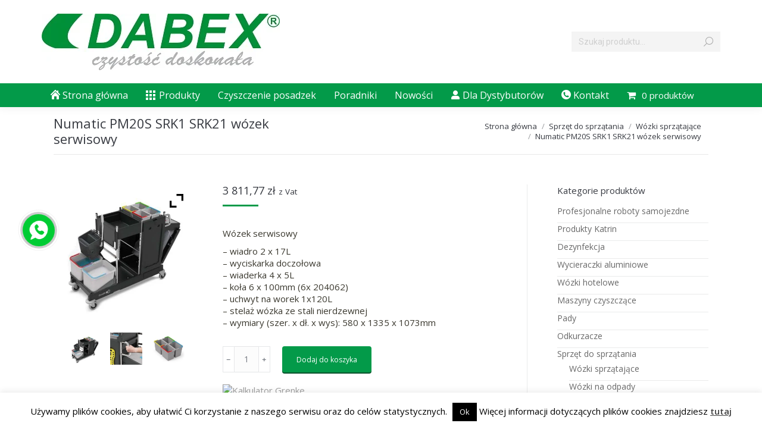

--- FILE ---
content_type: text/html; charset=UTF-8
request_url: https://dabex.net.pl/produkt/numatic-pm20s-srk1-srk21-wozek-serwisowy/
body_size: 26118
content:
<!DOCTYPE html>
<!--[if !(IE 6) | !(IE 7) | !(IE 8)  ]><!-->
<html lang="pl-PL" class="no-js">
<!--<![endif]-->
<head>
	<meta charset="UTF-8" />
		<meta name="viewport" content="width=device-width, initial-scale=1, maximum-scale=1, user-scalable=0">
		<meta name="theme-color" content="#039a49"/>	<link rel="profile" href="https://gmpg.org/xfn/11" />
	<meta name='robots' content='index, follow, max-image-preview:large, max-snippet:-1, max-video-preview:-1' />
	<style>img:is([sizes="auto" i], [sizes^="auto," i]) { contain-intrinsic-size: 3000px 1500px }</style>
	
<!-- Google Tag Manager for WordPress by gtm4wp.com -->
<script data-cfasync="false" data-pagespeed-no-defer>
	var gtm4wp_datalayer_name = "dataLayer";
	var dataLayer = dataLayer || [];
	const gtm4wp_use_sku_instead = false;
	const gtm4wp_currency = 'PLN';
	const gtm4wp_product_per_impression = 10;
	const gtm4wp_clear_ecommerce = false;
</script>
<!-- End Google Tag Manager for WordPress by gtm4wp.com -->
	<!-- This site is optimized with the Yoast SEO Premium plugin v22.7 (Yoast SEO v24.4) - https://yoast.com/wordpress/plugins/seo/ -->
	<title>Numatic PM20S SRK1 SRK21 wózek serwisowy - Dabex - Hurtownia artykułów higienicznych</title>
	<link rel="canonical" href="https://dabex.net.pl/produkt/numatic-pm20s-srk1-srk21-wozek-serwisowy/" />
	<meta property="og:locale" content="pl_PL" />
	<meta property="og:type" content="article" />
	<meta property="og:title" content="Numatic PM20S SRK1 SRK21 wózek serwisowy" />
	<meta property="og:description" content="Wózek serwisowy  - wiadro 2 x 17L - wyciskarka doczołowa - wiaderka 4 x 5L - koła 6 x 100mm (6x 204062) - uchwyt na worek 1x120L - stelaż wózka ze stali nierdzewnej - wymiary (szer. x dł. x wys): 580 x 1335 x 1073mm" />
	<meta property="og:url" content="https://dabex.net.pl/produkt/numatic-pm20s-srk1-srk21-wozek-serwisowy/" />
	<meta property="og:site_name" content="Dabex - Hurtownia artykułów higienicznych" />
	<meta property="article:modified_time" content="2023-05-22T06:14:15+00:00" />
	<meta property="og:image" content="https://dabex.net.pl/wp-content/uploads/2023/05/PM20SSRK1SRK21_01.jpg" />
	<meta property="og:image:width" content="1000" />
	<meta property="og:image:height" content="1000" />
	<meta property="og:image:type" content="image/jpeg" />
	<meta name="twitter:card" content="summary_large_image" />
	<!-- / Yoast SEO Premium plugin. -->


<link rel='dns-prefetch' href='//fonts.googleapis.com' />
<link rel="alternate" type="application/rss+xml" title="Dabex - Hurtownia artykułów higienicznych &raquo; Kanał z wpisami" href="https://dabex.net.pl/feed/" />
<link rel="alternate" type="application/rss+xml" title="Dabex - Hurtownia artykułów higienicznych &raquo; Kanał z komentarzami" href="https://dabex.net.pl/comments/feed/" />
<link rel='stylesheet' id='layerslider-css' href='https://dabex.net.pl/wp-content/plugins/LayerSlider/assets/static/layerslider/css/layerslider.css?ver=7.14.1' media='all' />
<style id='wp-emoji-styles-inline-css'>

	img.wp-smiley, img.emoji {
		display: inline !important;
		border: none !important;
		box-shadow: none !important;
		height: 1em !important;
		width: 1em !important;
		margin: 0 0.07em !important;
		vertical-align: -0.1em !important;
		background: none !important;
		padding: 0 !important;
	}
</style>
<link rel='stylesheet' id='wp-block-library-css' href='https://dabex.net.pl/wp-includes/css/dist/block-library/style.min.css?ver=c25fefb7709f0897bb8b8a70220826c8' media='all' />
<style id='wp-block-library-theme-inline-css'>
.wp-block-audio :where(figcaption){color:#555;font-size:13px;text-align:center}.is-dark-theme .wp-block-audio :where(figcaption){color:#ffffffa6}.wp-block-audio{margin:0 0 1em}.wp-block-code{border:1px solid #ccc;border-radius:4px;font-family:Menlo,Consolas,monaco,monospace;padding:.8em 1em}.wp-block-embed :where(figcaption){color:#555;font-size:13px;text-align:center}.is-dark-theme .wp-block-embed :where(figcaption){color:#ffffffa6}.wp-block-embed{margin:0 0 1em}.blocks-gallery-caption{color:#555;font-size:13px;text-align:center}.is-dark-theme .blocks-gallery-caption{color:#ffffffa6}:root :where(.wp-block-image figcaption){color:#555;font-size:13px;text-align:center}.is-dark-theme :root :where(.wp-block-image figcaption){color:#ffffffa6}.wp-block-image{margin:0 0 1em}.wp-block-pullquote{border-bottom:4px solid;border-top:4px solid;color:currentColor;margin-bottom:1.75em}.wp-block-pullquote cite,.wp-block-pullquote footer,.wp-block-pullquote__citation{color:currentColor;font-size:.8125em;font-style:normal;text-transform:uppercase}.wp-block-quote{border-left:.25em solid;margin:0 0 1.75em;padding-left:1em}.wp-block-quote cite,.wp-block-quote footer{color:currentColor;font-size:.8125em;font-style:normal;position:relative}.wp-block-quote:where(.has-text-align-right){border-left:none;border-right:.25em solid;padding-left:0;padding-right:1em}.wp-block-quote:where(.has-text-align-center){border:none;padding-left:0}.wp-block-quote.is-large,.wp-block-quote.is-style-large,.wp-block-quote:where(.is-style-plain){border:none}.wp-block-search .wp-block-search__label{font-weight:700}.wp-block-search__button{border:1px solid #ccc;padding:.375em .625em}:where(.wp-block-group.has-background){padding:1.25em 2.375em}.wp-block-separator.has-css-opacity{opacity:.4}.wp-block-separator{border:none;border-bottom:2px solid;margin-left:auto;margin-right:auto}.wp-block-separator.has-alpha-channel-opacity{opacity:1}.wp-block-separator:not(.is-style-wide):not(.is-style-dots){width:100px}.wp-block-separator.has-background:not(.is-style-dots){border-bottom:none;height:1px}.wp-block-separator.has-background:not(.is-style-wide):not(.is-style-dots){height:2px}.wp-block-table{margin:0 0 1em}.wp-block-table td,.wp-block-table th{word-break:normal}.wp-block-table :where(figcaption){color:#555;font-size:13px;text-align:center}.is-dark-theme .wp-block-table :where(figcaption){color:#ffffffa6}.wp-block-video :where(figcaption){color:#555;font-size:13px;text-align:center}.is-dark-theme .wp-block-video :where(figcaption){color:#ffffffa6}.wp-block-video{margin:0 0 1em}:root :where(.wp-block-template-part.has-background){margin-bottom:0;margin-top:0;padding:1.25em 2.375em}
</style>
<style id='classic-theme-styles-inline-css'>
/*! This file is auto-generated */
.wp-block-button__link{color:#fff;background-color:#32373c;border-radius:9999px;box-shadow:none;text-decoration:none;padding:calc(.667em + 2px) calc(1.333em + 2px);font-size:1.125em}.wp-block-file__button{background:#32373c;color:#fff;text-decoration:none}
</style>
<style id='global-styles-inline-css'>
:root{--wp--preset--aspect-ratio--square: 1;--wp--preset--aspect-ratio--4-3: 4/3;--wp--preset--aspect-ratio--3-4: 3/4;--wp--preset--aspect-ratio--3-2: 3/2;--wp--preset--aspect-ratio--2-3: 2/3;--wp--preset--aspect-ratio--16-9: 16/9;--wp--preset--aspect-ratio--9-16: 9/16;--wp--preset--color--black: #000000;--wp--preset--color--cyan-bluish-gray: #abb8c3;--wp--preset--color--white: #FFF;--wp--preset--color--pale-pink: #f78da7;--wp--preset--color--vivid-red: #cf2e2e;--wp--preset--color--luminous-vivid-orange: #ff6900;--wp--preset--color--luminous-vivid-amber: #fcb900;--wp--preset--color--light-green-cyan: #7bdcb5;--wp--preset--color--vivid-green-cyan: #00d084;--wp--preset--color--pale-cyan-blue: #8ed1fc;--wp--preset--color--vivid-cyan-blue: #0693e3;--wp--preset--color--vivid-purple: #9b51e0;--wp--preset--color--accent: #039a49;--wp--preset--color--dark-gray: #111;--wp--preset--color--light-gray: #767676;--wp--preset--gradient--vivid-cyan-blue-to-vivid-purple: linear-gradient(135deg,rgba(6,147,227,1) 0%,rgb(155,81,224) 100%);--wp--preset--gradient--light-green-cyan-to-vivid-green-cyan: linear-gradient(135deg,rgb(122,220,180) 0%,rgb(0,208,130) 100%);--wp--preset--gradient--luminous-vivid-amber-to-luminous-vivid-orange: linear-gradient(135deg,rgba(252,185,0,1) 0%,rgba(255,105,0,1) 100%);--wp--preset--gradient--luminous-vivid-orange-to-vivid-red: linear-gradient(135deg,rgba(255,105,0,1) 0%,rgb(207,46,46) 100%);--wp--preset--gradient--very-light-gray-to-cyan-bluish-gray: linear-gradient(135deg,rgb(238,238,238) 0%,rgb(169,184,195) 100%);--wp--preset--gradient--cool-to-warm-spectrum: linear-gradient(135deg,rgb(74,234,220) 0%,rgb(151,120,209) 20%,rgb(207,42,186) 40%,rgb(238,44,130) 60%,rgb(251,105,98) 80%,rgb(254,248,76) 100%);--wp--preset--gradient--blush-light-purple: linear-gradient(135deg,rgb(255,206,236) 0%,rgb(152,150,240) 100%);--wp--preset--gradient--blush-bordeaux: linear-gradient(135deg,rgb(254,205,165) 0%,rgb(254,45,45) 50%,rgb(107,0,62) 100%);--wp--preset--gradient--luminous-dusk: linear-gradient(135deg,rgb(255,203,112) 0%,rgb(199,81,192) 50%,rgb(65,88,208) 100%);--wp--preset--gradient--pale-ocean: linear-gradient(135deg,rgb(255,245,203) 0%,rgb(182,227,212) 50%,rgb(51,167,181) 100%);--wp--preset--gradient--electric-grass: linear-gradient(135deg,rgb(202,248,128) 0%,rgb(113,206,126) 100%);--wp--preset--gradient--midnight: linear-gradient(135deg,rgb(2,3,129) 0%,rgb(40,116,252) 100%);--wp--preset--font-size--small: 13px;--wp--preset--font-size--medium: 20px;--wp--preset--font-size--large: 36px;--wp--preset--font-size--x-large: 42px;--wp--preset--font-family--inter: "Inter", sans-serif;--wp--preset--font-family--cardo: Cardo;--wp--preset--spacing--20: 0.44rem;--wp--preset--spacing--30: 0.67rem;--wp--preset--spacing--40: 1rem;--wp--preset--spacing--50: 1.5rem;--wp--preset--spacing--60: 2.25rem;--wp--preset--spacing--70: 3.38rem;--wp--preset--spacing--80: 5.06rem;--wp--preset--shadow--natural: 6px 6px 9px rgba(0, 0, 0, 0.2);--wp--preset--shadow--deep: 12px 12px 50px rgba(0, 0, 0, 0.4);--wp--preset--shadow--sharp: 6px 6px 0px rgba(0, 0, 0, 0.2);--wp--preset--shadow--outlined: 6px 6px 0px -3px rgba(255, 255, 255, 1), 6px 6px rgba(0, 0, 0, 1);--wp--preset--shadow--crisp: 6px 6px 0px rgba(0, 0, 0, 1);}:where(.is-layout-flex){gap: 0.5em;}:where(.is-layout-grid){gap: 0.5em;}body .is-layout-flex{display: flex;}.is-layout-flex{flex-wrap: wrap;align-items: center;}.is-layout-flex > :is(*, div){margin: 0;}body .is-layout-grid{display: grid;}.is-layout-grid > :is(*, div){margin: 0;}:where(.wp-block-columns.is-layout-flex){gap: 2em;}:where(.wp-block-columns.is-layout-grid){gap: 2em;}:where(.wp-block-post-template.is-layout-flex){gap: 1.25em;}:where(.wp-block-post-template.is-layout-grid){gap: 1.25em;}.has-black-color{color: var(--wp--preset--color--black) !important;}.has-cyan-bluish-gray-color{color: var(--wp--preset--color--cyan-bluish-gray) !important;}.has-white-color{color: var(--wp--preset--color--white) !important;}.has-pale-pink-color{color: var(--wp--preset--color--pale-pink) !important;}.has-vivid-red-color{color: var(--wp--preset--color--vivid-red) !important;}.has-luminous-vivid-orange-color{color: var(--wp--preset--color--luminous-vivid-orange) !important;}.has-luminous-vivid-amber-color{color: var(--wp--preset--color--luminous-vivid-amber) !important;}.has-light-green-cyan-color{color: var(--wp--preset--color--light-green-cyan) !important;}.has-vivid-green-cyan-color{color: var(--wp--preset--color--vivid-green-cyan) !important;}.has-pale-cyan-blue-color{color: var(--wp--preset--color--pale-cyan-blue) !important;}.has-vivid-cyan-blue-color{color: var(--wp--preset--color--vivid-cyan-blue) !important;}.has-vivid-purple-color{color: var(--wp--preset--color--vivid-purple) !important;}.has-black-background-color{background-color: var(--wp--preset--color--black) !important;}.has-cyan-bluish-gray-background-color{background-color: var(--wp--preset--color--cyan-bluish-gray) !important;}.has-white-background-color{background-color: var(--wp--preset--color--white) !important;}.has-pale-pink-background-color{background-color: var(--wp--preset--color--pale-pink) !important;}.has-vivid-red-background-color{background-color: var(--wp--preset--color--vivid-red) !important;}.has-luminous-vivid-orange-background-color{background-color: var(--wp--preset--color--luminous-vivid-orange) !important;}.has-luminous-vivid-amber-background-color{background-color: var(--wp--preset--color--luminous-vivid-amber) !important;}.has-light-green-cyan-background-color{background-color: var(--wp--preset--color--light-green-cyan) !important;}.has-vivid-green-cyan-background-color{background-color: var(--wp--preset--color--vivid-green-cyan) !important;}.has-pale-cyan-blue-background-color{background-color: var(--wp--preset--color--pale-cyan-blue) !important;}.has-vivid-cyan-blue-background-color{background-color: var(--wp--preset--color--vivid-cyan-blue) !important;}.has-vivid-purple-background-color{background-color: var(--wp--preset--color--vivid-purple) !important;}.has-black-border-color{border-color: var(--wp--preset--color--black) !important;}.has-cyan-bluish-gray-border-color{border-color: var(--wp--preset--color--cyan-bluish-gray) !important;}.has-white-border-color{border-color: var(--wp--preset--color--white) !important;}.has-pale-pink-border-color{border-color: var(--wp--preset--color--pale-pink) !important;}.has-vivid-red-border-color{border-color: var(--wp--preset--color--vivid-red) !important;}.has-luminous-vivid-orange-border-color{border-color: var(--wp--preset--color--luminous-vivid-orange) !important;}.has-luminous-vivid-amber-border-color{border-color: var(--wp--preset--color--luminous-vivid-amber) !important;}.has-light-green-cyan-border-color{border-color: var(--wp--preset--color--light-green-cyan) !important;}.has-vivid-green-cyan-border-color{border-color: var(--wp--preset--color--vivid-green-cyan) !important;}.has-pale-cyan-blue-border-color{border-color: var(--wp--preset--color--pale-cyan-blue) !important;}.has-vivid-cyan-blue-border-color{border-color: var(--wp--preset--color--vivid-cyan-blue) !important;}.has-vivid-purple-border-color{border-color: var(--wp--preset--color--vivid-purple) !important;}.has-vivid-cyan-blue-to-vivid-purple-gradient-background{background: var(--wp--preset--gradient--vivid-cyan-blue-to-vivid-purple) !important;}.has-light-green-cyan-to-vivid-green-cyan-gradient-background{background: var(--wp--preset--gradient--light-green-cyan-to-vivid-green-cyan) !important;}.has-luminous-vivid-amber-to-luminous-vivid-orange-gradient-background{background: var(--wp--preset--gradient--luminous-vivid-amber-to-luminous-vivid-orange) !important;}.has-luminous-vivid-orange-to-vivid-red-gradient-background{background: var(--wp--preset--gradient--luminous-vivid-orange-to-vivid-red) !important;}.has-very-light-gray-to-cyan-bluish-gray-gradient-background{background: var(--wp--preset--gradient--very-light-gray-to-cyan-bluish-gray) !important;}.has-cool-to-warm-spectrum-gradient-background{background: var(--wp--preset--gradient--cool-to-warm-spectrum) !important;}.has-blush-light-purple-gradient-background{background: var(--wp--preset--gradient--blush-light-purple) !important;}.has-blush-bordeaux-gradient-background{background: var(--wp--preset--gradient--blush-bordeaux) !important;}.has-luminous-dusk-gradient-background{background: var(--wp--preset--gradient--luminous-dusk) !important;}.has-pale-ocean-gradient-background{background: var(--wp--preset--gradient--pale-ocean) !important;}.has-electric-grass-gradient-background{background: var(--wp--preset--gradient--electric-grass) !important;}.has-midnight-gradient-background{background: var(--wp--preset--gradient--midnight) !important;}.has-small-font-size{font-size: var(--wp--preset--font-size--small) !important;}.has-medium-font-size{font-size: var(--wp--preset--font-size--medium) !important;}.has-large-font-size{font-size: var(--wp--preset--font-size--large) !important;}.has-x-large-font-size{font-size: var(--wp--preset--font-size--x-large) !important;}
:where(.wp-block-post-template.is-layout-flex){gap: 1.25em;}:where(.wp-block-post-template.is-layout-grid){gap: 1.25em;}
:where(.wp-block-columns.is-layout-flex){gap: 2em;}:where(.wp-block-columns.is-layout-grid){gap: 2em;}
:root :where(.wp-block-pullquote){font-size: 1.5em;line-height: 1.6;}
</style>
<link rel='stylesheet' id='cookie-law-info-css' href='https://dabex.net.pl/wp-content/plugins/cookie-law-info/legacy/public/css/cookie-law-info-public.css?ver=3.2.8' media='all' />
<link rel='stylesheet' id='cookie-law-info-gdpr-css' href='https://dabex.net.pl/wp-content/plugins/cookie-law-info/legacy/public/css/cookie-law-info-gdpr.css?ver=3.2.8' media='all' />
<link rel='stylesheet' id='pac-styles-css' href='https://dabex.net.pl/wp-content/plugins/woocommerce-product-archive-customiser/assets/css/pac.css?ver=c25fefb7709f0897bb8b8a70220826c8' media='all' />
<link rel='stylesheet' id='pac-layout-styles-css' href='https://dabex.net.pl/wp-content/plugins/woocommerce-product-archive-customiser/assets/css/layout.css?ver=c25fefb7709f0897bb8b8a70220826c8' media='only screen and (min-width: 768px)' />
<link rel='stylesheet' id='photoswipe-css' href='https://dabex.net.pl/wp-content/plugins/woocommerce/assets/css/photoswipe/photoswipe.min.css?ver=9.6.3' media='all' />
<link rel='stylesheet' id='photoswipe-default-skin-css' href='https://dabex.net.pl/wp-content/plugins/woocommerce/assets/css/photoswipe/default-skin/default-skin.min.css?ver=9.6.3' media='all' />
<style id='woocommerce-inline-inline-css'>
.woocommerce form .form-row .required { visibility: visible; }
</style>
<link rel='stylesheet' id='wpmenucart-icons-css' href='https://dabex.net.pl/wp-content/plugins/wp-menu-cart/assets/css/wpmenucart-icons.min.css?ver=2.14.10' media='all' />
<style id='wpmenucart-icons-inline-css'>
@font-face{font-family:WPMenuCart;src:url(https://dabex.net.pl/wp-content/plugins/wp-menu-cart/assets/fonts/WPMenuCart.eot);src:url(https://dabex.net.pl/wp-content/plugins/wp-menu-cart/assets/fonts/WPMenuCart.eot?#iefix) format('embedded-opentype'),url(https://dabex.net.pl/wp-content/plugins/wp-menu-cart/assets/fonts/WPMenuCart.woff2) format('woff2'),url(https://dabex.net.pl/wp-content/plugins/wp-menu-cart/assets/fonts/WPMenuCart.woff) format('woff'),url(https://dabex.net.pl/wp-content/plugins/wp-menu-cart/assets/fonts/WPMenuCart.ttf) format('truetype'),url(https://dabex.net.pl/wp-content/plugins/wp-menu-cart/assets/fonts/WPMenuCart.svg#WPMenuCart) format('svg');font-weight:400;font-style:normal;font-display:swap}
</style>
<link rel='stylesheet' id='wpmenucart-css' href='https://dabex.net.pl/wp-content/plugins/wp-menu-cart/assets/css/wpmenucart-main.min.css?ver=2.14.10' media='all' />
<link rel='stylesheet' id='brands-styles-css' href='https://dabex.net.pl/wp-content/plugins/woocommerce/assets/css/brands.css?ver=9.6.3' media='all' />
<link rel='stylesheet' id='the7-font-css' href='https://dabex.net.pl/wp-content/themes/dt-the7/fonts/icomoon-the7-font/icomoon-the7-font.min.css?ver=12.2.0' media='all' />
<link rel='stylesheet' id='ywzm-prettyPhoto-css' href='//dabex.net.pl/wp-content/plugins/woocommerce/assets/css/prettyPhoto.css?ver=2.1.1' media='all' />
<style id='ywzm-prettyPhoto-inline-css'>

                    div.pp_woocommerce a.pp_contract, div.pp_woocommerce a.pp_expand{
                        content: unset !important;
                        background-color: white;
                        width: 25px;
                        height: 25px;
                        margin-top: 5px;
						margin-left: 5px;
                    }

                    div.pp_woocommerce a.pp_contract, div.pp_woocommerce a.pp_expand:hover{
                        background-color: white;
                    }
                     div.pp_woocommerce a.pp_contract, div.pp_woocommerce a.pp_contract:hover{
                        background-color: white;
                    }

                    a.pp_expand:before, a.pp_contract:before{
                    content: unset !important;
                    }

                     a.pp_expand .expand-button-hidden svg, a.pp_contract .expand-button-hidden svg{
                       width: 25px;
                       height: 25px;
                       padding: 5px;
					}

					.expand-button-hidden path{
                       fill: black;
					}

                    
</style>
<link rel='stylesheet' id='ywzm-magnifier-css' href='https://dabex.net.pl/wp-content/plugins/yith-woocommerce-zoom-magnifier/assets/css/yith_magnifier.css?ver=2.1.1' media='all' />
<link rel='stylesheet' id='ywzm_frontend-css' href='https://dabex.net.pl/wp-content/plugins/yith-woocommerce-zoom-magnifier/assets/css/frontend.css?ver=2.1.1' media='all' />
<style id='ywzm_frontend-inline-css'>

                    #slider-prev, #slider-next {
                        background-color: white;
                        border: 2px solid black;
                        width:25px !important;
                        height:25px !important;
                    }

                    .yith_slider_arrow span{
                        width:25px !important;
                        height:25px !important;
                    }
                    
                    #slider-prev:hover, #slider-next:hover {
                        background-color: white;
                        border: 2px solid black;
                    }
                    
                   .thumbnails.slider path:hover {
                        fill:black;
                    }
                    
                    .thumbnails.slider path {
                        fill:black;
                        width:25px !important;
                        height:25px !important;
                    }

                    .thumbnails.slider svg {
                       width: 22px;
                       height: 22px;
                    }

                    
                    a.yith_expand {
                     position: absolute;
                     z-index: 1000;
                     background-color: white;
                     width: 25px;
                     height: 25px;
                     top: 10px;
                     bottom: initial;
                     left: initial;
                     right: 10px;
                     border-radius: 0%;
                    }

                    .expand-button-hidden svg{
                       width: 25px;
                       height: 25px;
					}

					.expand-button-hidden path{
                       fill: black;
					}
                    
</style>
<link rel='stylesheet' id='dt-web-fonts-css' href='https://fonts.googleapis.com/css?family=Open+Sans:400,600,700%7CRoboto:400,600,700' media='all' />
<link rel='stylesheet' id='dt-main-css' href='https://dabex.net.pl/wp-content/themes/dt-the7/css/main.min.css?ver=12.2.0' media='all' />
<link rel='stylesheet' id='the7-custom-scrollbar-css' href='https://dabex.net.pl/wp-content/themes/dt-the7/lib/custom-scrollbar/custom-scrollbar.min.css?ver=12.2.0' media='all' />
<link rel='stylesheet' id='the7-wpbakery-css' href='https://dabex.net.pl/wp-content/themes/dt-the7/css/wpbakery.min.css?ver=12.2.0' media='all' />
<link rel='stylesheet' id='the7-core-css' href='https://dabex.net.pl/wp-content/plugins/dt-the7-core/assets/css/post-type.min.css?ver=2.7.10' media='all' />
<link rel='stylesheet' id='the7-css-vars-css' href='https://dabex.net.pl/wp-content/uploads/the7-css/css-vars.css?ver=09b61badfde9' media='all' />
<link rel='stylesheet' id='dt-custom-css' href='https://dabex.net.pl/wp-content/uploads/the7-css/custom.css?ver=09b61badfde9' media='all' />
<link rel='stylesheet' id='wc-dt-custom-css' href='https://dabex.net.pl/wp-content/uploads/the7-css/compatibility/wc-dt-custom.css?ver=09b61badfde9' media='all' />
<link rel='stylesheet' id='dt-media-css' href='https://dabex.net.pl/wp-content/uploads/the7-css/media.css?ver=09b61badfde9' media='all' />
<link rel='stylesheet' id='the7-mega-menu-css' href='https://dabex.net.pl/wp-content/uploads/the7-css/mega-menu.css?ver=09b61badfde9' media='all' />
<link rel='stylesheet' id='the7-elements-albums-portfolio-css' href='https://dabex.net.pl/wp-content/uploads/the7-css/the7-elements-albums-portfolio.css?ver=09b61badfde9' media='all' />
<link rel='stylesheet' id='the7-elements-css' href='https://dabex.net.pl/wp-content/uploads/the7-css/post-type-dynamic.css?ver=09b61badfde9' media='all' />
<link rel='stylesheet' id='style-css' href='https://dabex.net.pl/wp-content/themes/dt-the7/style.css?ver=12.2.0' media='all' />
<script src="https://dabex.net.pl/wp-includes/js/jquery/jquery.min.js?ver=3.7.1" id="jquery-core-js"></script>
<script src="https://dabex.net.pl/wp-includes/js/jquery/jquery-migrate.min.js?ver=3.4.1" id="jquery-migrate-js"></script>
<script id="layerslider-utils-js-extra">
var LS_Meta = {"v":"7.14.1","fixGSAP":"1"};
</script>
<script src="https://dabex.net.pl/wp-content/plugins/LayerSlider/assets/static/layerslider/js/layerslider.utils.js?ver=7.14.1" id="layerslider-utils-js"></script>
<script src="https://dabex.net.pl/wp-content/plugins/LayerSlider/assets/static/layerslider/js/layerslider.kreaturamedia.jquery.js?ver=7.14.1" id="layerslider-js"></script>
<script src="https://dabex.net.pl/wp-content/plugins/LayerSlider/assets/static/layerslider/js/layerslider.transitions.js?ver=7.14.1" id="layerslider-transitions-js"></script>
<script id="cookie-law-info-js-extra">
var Cli_Data = {"nn_cookie_ids":[],"cookielist":[],"non_necessary_cookies":[],"ccpaEnabled":"","ccpaRegionBased":"","ccpaBarEnabled":"","strictlyEnabled":["necessary","obligatoire"],"ccpaType":"gdpr","js_blocking":"","custom_integration":"","triggerDomRefresh":"","secure_cookies":""};
var cli_cookiebar_settings = {"animate_speed_hide":"500","animate_speed_show":"500","background":"#fff","border":"#444","border_on":"","button_1_button_colour":"#000","button_1_button_hover":"#000000","button_1_link_colour":"#fff","button_1_as_button":"1","button_1_new_win":"","button_2_button_colour":"#333","button_2_button_hover":"#292929","button_2_link_colour":"#444","button_2_as_button":"","button_2_hidebar":"","button_3_button_colour":"#000","button_3_button_hover":"#000000","button_3_link_colour":"#fff","button_3_as_button":"1","button_3_new_win":"","button_4_button_colour":"#dedfe0","button_4_button_hover":"#b2b2b3","button_4_link_colour":"#333333","button_4_as_button":"1","button_7_button_colour":"#61a229","button_7_button_hover":"#4e8221","button_7_link_colour":"#fff","button_7_as_button":"1","button_7_new_win":"","font_family":"inherit","header_fix":"","notify_animate_hide":"1","notify_animate_show":"","notify_div_id":"#cookie-law-info-bar","notify_position_horizontal":"right","notify_position_vertical":"bottom","scroll_close":"","scroll_close_reload":"","accept_close_reload":"","reject_close_reload":"","showagain_tab":"1","showagain_background":"#fff","showagain_border":"#000","showagain_div_id":"#cookie-law-info-again","showagain_x_position":"60px","text":"#000","show_once_yn":"1","show_once":"12000","logging_on":"","as_popup":"","popup_overlay":"1","bar_heading_text":"","cookie_bar_as":"banner","popup_showagain_position":"bottom-right","widget_position":"left"};
var log_object = {"ajax_url":"https:\/\/dabex.net.pl\/wp-admin\/admin-ajax.php"};
</script>
<script src="https://dabex.net.pl/wp-content/plugins/cookie-law-info/legacy/public/js/cookie-law-info-public.js?ver=3.2.8" id="cookie-law-info-js"></script>
<script src="https://dabex.net.pl/wp-content/plugins/woocommerce/assets/js/jquery-blockui/jquery.blockUI.min.js?ver=2.7.0-wc.9.6.3" id="jquery-blockui-js" data-wp-strategy="defer"></script>
<script id="wc-add-to-cart-js-extra">
var wc_add_to_cart_params = {"ajax_url":"\/wp-admin\/admin-ajax.php","wc_ajax_url":"\/?wc-ajax=%%endpoint%%","i18n_view_cart":"Zobacz koszyk","cart_url":"https:\/\/dabex.net.pl\/koszyk\/","is_cart":"","cart_redirect_after_add":"yes"};
</script>
<script src="https://dabex.net.pl/wp-content/plugins/woocommerce/assets/js/frontend/add-to-cart.min.js?ver=9.6.3" id="wc-add-to-cart-js" data-wp-strategy="defer"></script>
<script src="https://dabex.net.pl/wp-content/plugins/woocommerce/assets/js/zoom/jquery.zoom.min.js?ver=1.7.21-wc.9.6.3" id="zoom-js" defer data-wp-strategy="defer"></script>
<script src="https://dabex.net.pl/wp-content/plugins/woocommerce/assets/js/flexslider/jquery.flexslider.min.js?ver=2.7.2-wc.9.6.3" id="flexslider-js" defer data-wp-strategy="defer"></script>
<script src="https://dabex.net.pl/wp-content/plugins/woocommerce/assets/js/photoswipe/photoswipe.min.js?ver=4.1.1-wc.9.6.3" id="photoswipe-js" defer data-wp-strategy="defer"></script>
<script src="https://dabex.net.pl/wp-content/plugins/woocommerce/assets/js/photoswipe/photoswipe-ui-default.min.js?ver=4.1.1-wc.9.6.3" id="photoswipe-ui-default-js" defer data-wp-strategy="defer"></script>
<script id="wc-single-product-js-extra">
var wc_single_product_params = {"i18n_required_rating_text":"Prosz\u0119 wybra\u0107 ocen\u0119","i18n_product_gallery_trigger_text":"Wy\u015bwietl pe\u0142noekranow\u0105 galeri\u0119 obrazk\u00f3w","review_rating_required":"yes","flexslider":{"rtl":false,"animation":"slide","smoothHeight":true,"directionNav":false,"controlNav":"thumbnails","slideshow":false,"animationSpeed":500,"animationLoop":false,"allowOneSlide":false},"zoom_enabled":"1","zoom_options":[],"photoswipe_enabled":"1","photoswipe_options":{"shareEl":false,"closeOnScroll":false,"history":false,"hideAnimationDuration":0,"showAnimationDuration":0},"flexslider_enabled":"1"};
</script>
<script src="https://dabex.net.pl/wp-content/plugins/woocommerce/assets/js/frontend/single-product.min.js?ver=9.6.3" id="wc-single-product-js" defer data-wp-strategy="defer"></script>
<script src="https://dabex.net.pl/wp-content/plugins/woocommerce/assets/js/js-cookie/js.cookie.min.js?ver=2.1.4-wc.9.6.3" id="js-cookie-js" defer data-wp-strategy="defer"></script>
<script id="woocommerce-js-extra">
var woocommerce_params = {"ajax_url":"\/wp-admin\/admin-ajax.php","wc_ajax_url":"\/?wc-ajax=%%endpoint%%"};
</script>
<script src="https://dabex.net.pl/wp-content/plugins/woocommerce/assets/js/frontend/woocommerce.min.js?ver=9.6.3" id="woocommerce-js" defer data-wp-strategy="defer"></script>
<script src="https://dabex.net.pl/wp-content/plugins/js_composer/assets/js/vendors/woocommerce-add-to-cart.js?ver=8.1" id="vc_woocommerce-add-to-cart-js-js"></script>
<script src="https://dabex.net.pl/wp-includes/js/dist/hooks.min.js?ver=4d63a3d491d11ffd8ac6" id="wp-hooks-js"></script>
<script id="wpm-js-extra">
var wpm = {"ajax_url":"https:\/\/dabex.net.pl\/wp-admin\/admin-ajax.php","root":"https:\/\/dabex.net.pl\/wp-json\/","nonce_wp_rest":"fe8c10b151","nonce_ajax":"5fe242dcfe"};
</script>
<script src="https://dabex.net.pl/wp-content/plugins/woocommerce-google-adwords-conversion-tracking-tag/js/public/wpm-public.p1.min.js?ver=1.46.1" id="wpm-js"></script>
<script id="dt-above-fold-js-extra">
var dtLocal = {"themeUrl":"https:\/\/dabex.net.pl\/wp-content\/themes\/dt-the7","passText":"Aby zobaczy\u0107 chronion\u0105 tre\u015b\u0107, wprowad\u017a has\u0142o poni\u017cej:","moreButtonText":{"loading":"Wczytywanie...","loadMore":"Wczytaj wi\u0119cej"},"postID":"6316","ajaxurl":"https:\/\/dabex.net.pl\/wp-admin\/admin-ajax.php","REST":{"baseUrl":"https:\/\/dabex.net.pl\/wp-json\/the7\/v1","endpoints":{"sendMail":"\/send-mail"}},"contactMessages":{"required":"One or more fields have an error. Please check and try again.","terms":"Please accept the privacy policy.","fillTheCaptchaError":"Please, fill the captcha."},"captchaSiteKey":"","ajaxNonce":"77f4df480e","pageData":"","themeSettings":{"smoothScroll":"on","lazyLoading":false,"desktopHeader":{"height":180},"ToggleCaptionEnabled":"disabled","ToggleCaption":"Nawigacja","floatingHeader":{"showAfter":150,"showMenu":false,"height":100,"logo":{"showLogo":true,"html":"<img class=\" preload-me\" src=\"https:\/\/dabex.net.pl\/wp-content\/uploads\/2014\/11\/Dabex-logo.jpg\" srcset=\"https:\/\/dabex.net.pl\/wp-content\/uploads\/2014\/11\/Dabex-logo.jpg 400w\" width=\"400\" height=\"95\"   sizes=\"400px\" alt=\"Dabex - Hurtownia artyku\u0142\u00f3w higienicznych\" \/>","url":"https:\/\/dabex.net.pl\/"}},"topLine":{"floatingTopLine":{"logo":{"showLogo":false,"html":""}}},"mobileHeader":{"firstSwitchPoint":1024,"secondSwitchPoint":760,"firstSwitchPointHeight":120,"secondSwitchPointHeight":100,"mobileToggleCaptionEnabled":"disabled","mobileToggleCaption":"Menu"},"stickyMobileHeaderFirstSwitch":{"logo":{"html":"<img class=\" preload-me\" src=\"https:\/\/dabex.net.pl\/wp-content\/uploads\/2014\/11\/Dabex-logo.jpg\" srcset=\"https:\/\/dabex.net.pl\/wp-content\/uploads\/2014\/11\/Dabex-logo.jpg 400w\" width=\"400\" height=\"95\"   sizes=\"400px\" alt=\"Dabex - Hurtownia artyku\u0142\u00f3w higienicznych\" \/>"}},"stickyMobileHeaderSecondSwitch":{"logo":{"html":"<img class=\" preload-me\" src=\"https:\/\/dabex.net.pl\/wp-content\/uploads\/2014\/11\/Dabex-logo.jpg\" srcset=\"https:\/\/dabex.net.pl\/wp-content\/uploads\/2014\/11\/Dabex-logo.jpg 400w\" width=\"400\" height=\"95\"   sizes=\"400px\" alt=\"Dabex - Hurtownia artyku\u0142\u00f3w higienicznych\" \/>"}},"sidebar":{"switchPoint":970},"boxedWidth":"1320px"},"VCMobileScreenWidth":"768","wcCartFragmentHash":"ccd229f5e0d0f034650ae5a7a0785bec"};
var dtShare = {"shareButtonText":{"facebook":"Udost\u0119pnij na Facebooku","twitter":"Share on X","pinterest":"Przypnij to","linkedin":"Udost\u0119pnij na Linkedin","whatsapp":"Udost\u0119pnij na Whatsapp"},"overlayOpacity":"85"};
</script>
<script src="https://dabex.net.pl/wp-content/themes/dt-the7/js/above-the-fold.min.js?ver=12.2.0" id="dt-above-fold-js"></script>
<script src="https://dabex.net.pl/wp-content/themes/dt-the7/js/compatibility/woocommerce/woocommerce.min.js?ver=12.2.0" id="dt-woocommerce-js"></script>
<script></script><meta name="generator" content="Powered by LayerSlider 7.14.1 - Build Heros, Sliders, and Popups. Create Animations and Beautiful, Rich Web Content as Easy as Never Before on WordPress." />
<!-- LayerSlider updates and docs at: https://layerslider.com -->
<link rel="https://api.w.org/" href="https://dabex.net.pl/wp-json/" /><link rel="alternate" title="JSON" type="application/json" href="https://dabex.net.pl/wp-json/wp/v2/product/6316" /><link rel="alternate" title="oEmbed (JSON)" type="application/json+oembed" href="https://dabex.net.pl/wp-json/oembed/1.0/embed?url=https%3A%2F%2Fdabex.net.pl%2Fprodukt%2Fnumatic-pm20s-srk1-srk21-wozek-serwisowy%2F" />
<link rel="alternate" title="oEmbed (XML)" type="text/xml+oembed" href="https://dabex.net.pl/wp-json/oembed/1.0/embed?url=https%3A%2F%2Fdabex.net.pl%2Fprodukt%2Fnumatic-pm20s-srk1-srk21-wozek-serwisowy%2F&#038;format=xml" />
<!-- Google Tag Manager -->
<script>(function(w,d,s,l,i){w[l]=w[l]||[];w[l].push({'gtm.start':
new Date().getTime(),event:'gtm.js'});var f=d.getElementsByTagName(s)[0],
j=d.createElement(s),dl=l!='dataLayer'?'&l='+l:'';j.async=true;j.src='https://www.googletagmanager.com/gtm.js?id='+i+dl;f.parentNode.insertBefore(j,f);
})(window,document,'script','dataLayer','GTM-WQVRLZV');</script>
<!-- End Google Tag Manager -->
<meta name="google-site-verification" content="UA7KfCqVNC8TNzlgVjUNEIWB-sDawuLhTQL5LxlMCF0" />
<!-- This website runs the Product Feed PRO for WooCommerce by AdTribes.io plugin - version 13.4.1.3 -->

<!-- Google Tag Manager for WordPress by gtm4wp.com -->
<!-- GTM Container placement set to automatic -->
<script data-cfasync="false" data-pagespeed-no-defer type="text/javascript">
	var dataLayer_content = {"pagePostType":"product","pagePostType2":"single-product","pagePostAuthor":"Agata Jęczmionka","customerTotalOrders":0,"customerTotalOrderValue":0,"customerFirstName":"","customerLastName":"","customerBillingFirstName":"","customerBillingLastName":"","customerBillingCompany":"","customerBillingAddress1":"","customerBillingAddress2":"","customerBillingCity":"","customerBillingState":"","customerBillingPostcode":"","customerBillingCountry":"","customerBillingEmail":"","customerBillingEmailHash":"","customerBillingPhone":"","customerShippingFirstName":"","customerShippingLastName":"","customerShippingCompany":"","customerShippingAddress1":"","customerShippingAddress2":"","customerShippingCity":"","customerShippingState":"","customerShippingPostcode":"","customerShippingCountry":"","cartContent":{"totals":{"applied_coupons":[],"discount_total":0,"subtotal":0,"total":0},"items":[]},"productRatingCounts":[],"productAverageRating":0,"productReviewCount":0,"productType":"simple","productIsVariable":0};
	dataLayer.push( dataLayer_content );
</script>
<script data-cfasync="false">
(function(w,d,s,l,i){w[l]=w[l]||[];w[l].push({'gtm.start':
new Date().getTime(),event:'gtm.js'});var f=d.getElementsByTagName(s)[0],
j=d.createElement(s),dl=l!='dataLayer'?'&l='+l:'';j.async=true;j.src=
'//www.googletagmanager.com/gtm.js?id='+i+dl;f.parentNode.insertBefore(j,f);
})(window,document,'script','dataLayer','GTM-M8Q9TWDD');
</script>
<!-- End Google Tag Manager for WordPress by gtm4wp.com -->	<noscript><style>.woocommerce-product-gallery{ opacity: 1 !important; }</style></noscript>
	
<!-- START Pixel Manager for WooCommerce -->
		<script>
			(window.wpmDataLayer = window.wpmDataLayer || {}).products = window.wpmDataLayer.products || {};
			window.wpmDataLayer.products                               = Object.assign(window.wpmDataLayer.products, {"6310":{"id":"6310","sku":"","price":2804.4,"brand":"","quantity":1,"dyn_r_ids":{"post_id":"6310","sku":6310,"gpf":"woocommerce_gpf_6310","gla":"gla_6310"},"is_variable":false,"type":"simple","name":"Numatic PM10S SRK4 SRK21 w\u00f3zek do dezynfekcji","category":["W\u00f3zki sprz\u0105taj\u0105ce"],"is_variation":false},"6277":{"id":"6277","sku":"","price":2263.2,"brand":"","quantity":1,"dyn_r_ids":{"post_id":"6277","sku":6277,"gpf":"woocommerce_gpf_6277","gla":"gla_6277"},"is_variable":false,"type":"simple","name":"Numatic SM1705 SRK2 w\u00f3zek do mycia pod\u0142\u00f3g","category":["W\u00f3zki sprz\u0105taj\u0105ce"],"is_variation":false},"6273":{"id":"6273","sku":"","price":2263.2,"brand":"","quantity":1,"dyn_r_ids":{"post_id":"6273","sku":6273,"gpf":"woocommerce_gpf_6273","gla":"gla_6273"},"is_variable":false,"type":"simple","name":"Numatic SM1705 SRK1 w\u00f3zek do mycia pod\u0142\u00f3g","category":["W\u00f3zki sprz\u0105taj\u0105ce"],"is_variation":false},"6249":{"id":"6249","sku":"","price":731.85,"brand":"","quantity":1,"dyn_r_ids":{"post_id":"6249","sku":6249,"gpf":"woocommerce_gpf_6249","gla":"gla_6249"},"is_variable":false,"type":"simple","name":"Numatic MM1 Multimatic w\u00f3zek do mycia pod\u0142\u00f3g","category":["W\u00f3zki sprz\u0105taj\u0105ce"],"is_variation":false},"6289":{"id":"6289","sku":"","price":2177.1,"brand":"","quantity":1,"dyn_r_ids":{"post_id":"6289","sku":6289,"gpf":"woocommerce_gpf_6289","gla":"gla_6289"},"is_variable":false,"type":"simple","name":"Numatic EM3 SRK17 SRK21 w\u00f3zek do dezynfekcji","category":["W\u00f3zki sprz\u0105taj\u0105ce"],"is_variation":false},"6256":{"id":"6256","sku":"","price":1162.23,"brand":"","quantity":1,"dyn_r_ids":{"post_id":"6256","sku":6256,"gpf":"woocommerce_gpf_6256","gla":"gla_6256"},"is_variable":false,"type":"simple","name":"Numatic MM3 Multimatic w\u00f3zek do mycia pod\u0142\u00f3g","category":["W\u00f3zki sprz\u0105taj\u0105ce"],"is_variation":false},"6302":{"id":"6302","sku":"","price":2447.7,"brand":"","quantity":1,"dyn_r_ids":{"post_id":"6302","sku":6302,"gpf":"woocommerce_gpf_6302","gla":"gla_6302"},"is_variable":false,"type":"simple","name":"Numatic EM5 SRK17 SRK21 w\u00f3zek do dezynfekcji","category":["W\u00f3zki sprz\u0105taj\u0105ce"],"is_variation":false},"6287":{"id":"6287","sku":"","price":1709.7,"brand":"","quantity":1,"dyn_r_ids":{"post_id":"6287","sku":6287,"gpf":"woocommerce_gpf_6287","gla":"gla_6287"},"is_variable":false,"type":"simple","name":"Numatic EM3 SRK16 SRK21 w\u00f3zek do sprz\u0105tania","category":["W\u00f3zki sprz\u0105taj\u0105ce"],"is_variation":false},"4153":{"id":"4153","sku":"","price":736.77,"brand":"","quantity":1,"dyn_r_ids":{"post_id":"4153","sku":4153,"gpf":"woocommerce_gpf_4153","gla":"gla_4153"},"is_variable":false,"type":"simple","name":"Numatic HB 1812 w\u00f3zek do mycia pod\u0142\u00f3g","category":["W\u00f3zki sprz\u0105taj\u0105ce"],"is_variation":false}});
		</script>
		
		<script>

			window.wpmDataLayer = window.wpmDataLayer || {};
			window.wpmDataLayer = Object.assign(window.wpmDataLayer, {"cart":{},"cart_item_keys":{},"version":{"number":"1.46.1","pro":false,"eligible_for_updates":false,"distro":"fms","beta":false,"show":true},"pixels":{"google":{"linker":{"settings":null},"user_id":false,"ads":{"conversion_ids":{"AW-10932382841":"J9JRCMfpt8kDEPnY-9wo"},"dynamic_remarketing":{"status":true,"id_type":"post_id","send_events_with_parent_ids":true},"google_business_vertical":"retail","phone_conversion_number":"","phone_conversion_label":""},"tracking_id":"AW-10932382841","tcf_support":false,"consent_mode":{"is_active":false,"wait_for_update":500,"ads_data_redaction":false,"url_passthrough":true}}},"shop":{"list_name":"Product | Numatic PM20S SRK1 SRK21 wózek serwisowy","list_id":"product_numatic-pm20s-srk1-srk21-wozek-serwisowy","page_type":"product","product_type":"simple","currency":"PLN","selectors":{"addToCart":[],"beginCheckout":[]},"order_duplication_prevention":true,"view_item_list_trigger":{"test_mode":false,"background_color":"green","opacity":0.5,"repeat":true,"timeout":1000,"threshold":0.8},"variations_output":true,"session_active":false},"page":{"id":6316,"title":"Numatic PM20S SRK1 SRK21 wózek serwisowy","type":"product","categories":[],"parent":{"id":0,"title":"Numatic PM20S SRK1 SRK21 wózek serwisowy","type":"product","categories":[]}},"general":{"user_logged_in":false,"scroll_tracking_thresholds":[],"page_id":6316,"exclude_domains":[],"server_2_server":{"active":false,"ip_exclude_list":[]},"consent_management":{"explicit_consent":false},"lazy_load_pmw":false}});

		</script>

		
<!-- END Pixel Manager for WooCommerce -->
			<meta name="pm-dataLayer-meta" content="6316" class="wpmProductId"
				  data-id="6316">
					<script>
			(window.wpmDataLayer = window.wpmDataLayer || {}).products             = window.wpmDataLayer.products || {};
			window.wpmDataLayer.products[6316] = {"id":"6316","sku":"","price":3811.77,"brand":"","quantity":1,"dyn_r_ids":{"post_id":"6316","sku":6316,"gpf":"woocommerce_gpf_6316","gla":"gla_6316"},"is_variable":false,"type":"simple","name":"Numatic PM20S SRK1 SRK21 wózek serwisowy","category":["Wózki sprzątające"],"is_variation":false};
					</script>
		<meta name="generator" content="Powered by WPBakery Page Builder - drag and drop page builder for WordPress."/>
<meta name="ahrefs-site-verification" content="dd56dbc95e1699ac5e17153148e5439186e567656a38c6aa4b42d02a26d43429">
<style class='wp-fonts-local'>
@font-face{font-family:Inter;font-style:normal;font-weight:300 900;font-display:fallback;src:url('https://dabex.net.pl/wp-content/plugins/woocommerce/assets/fonts/Inter-VariableFont_slnt,wght.woff2') format('woff2');font-stretch:normal;}
@font-face{font-family:Cardo;font-style:normal;font-weight:400;font-display:fallback;src:url('https://dabex.net.pl/wp-content/plugins/woocommerce/assets/fonts/cardo_normal_400.woff2') format('woff2');}
</style>
<link rel="icon" href="https://dabex.net.pl/wp-content/uploads/2024/02/cropped-Copy-of-Copy-of-tlo-groomer-pink-32x32.jpg" sizes="32x32" />
<link rel="icon" href="https://dabex.net.pl/wp-content/uploads/2024/02/cropped-Copy-of-Copy-of-tlo-groomer-pink-192x192.jpg" sizes="192x192" />
<link rel="apple-touch-icon" href="https://dabex.net.pl/wp-content/uploads/2024/02/cropped-Copy-of-Copy-of-tlo-groomer-pink-180x180.jpg" />
<meta name="msapplication-TileImage" content="https://dabex.net.pl/wp-content/uploads/2024/02/cropped-Copy-of-Copy-of-tlo-groomer-pink-270x270.jpg" />
		<style id="wp-custom-css">
			.grid-container {
  display: grid;
  grid-template-columns: 1fr 1fr 1fr 1fr 1fr;
  grid-template-rows: 1fr 1fr;
}

@media (max-width: 740px) {
.grid-container {
  display: grid;
  grid-template-columns: 1fr 1fr;
	}
}

.grid-container > img {
    height: 100px;
}		</style>
		<noscript><style> .wpb_animate_when_almost_visible { opacity: 1; }</style></noscript><style id='the7-custom-inline-css' type='text/css'>
.bg-under-widget .sidebar-content .widget, .solid-bg.sidebar-content .widget {
    background: rgba(234,234,234,0.39);
}
ul.cart_list li:first-child, ul.product_list_widget li:first-child, .widget_product_categories li:first-child, .widget_product_categories li {
    padding: 0;
    border-style: solid;
    border-width: 1px;
    border-color: rgba(55,58,65,0.1);
    border-left: none;
    border-right: none;
    border-bottom: none;
}
ul.cart_list li, ul.product_list_widget li, .widget_product_categories li {
    padding: 10px 0 0;
}
.cat-item, .custom-categories li {
    margin: 9px 0 0;
}
.footer .textwidget a {
    color: #ffffff;
}
.dt-btn
{
	display: table-caption;
}
</style>
</head>
<body data-rsssl=1 id="the7-body" class="product-template-default single single-product postid-6316 wp-embed-responsive theme-dt-the7 the7-core-ver-2.7.10 wc-pac-hide-product-sorting woocommerce woocommerce-page woocommerce-no-js no-comments dt-responsive-on right-mobile-menu-close-icon ouside-menu-close-icon mobile-hamburger-close-bg-enable mobile-hamburger-close-bg-hover-enable  fade-medium-mobile-menu-close-icon fade-medium-menu-close-icon srcset-enabled btn-flat custom-btn-color custom-btn-hover-color floating-mobile-menu-icon top-header first-switch-logo-right first-switch-menu-left second-switch-logo-center second-switch-menu-left layzr-loading-on popup-message-style the7-ver-12.2.0 hide-product-title wpb-js-composer js-comp-ver-8.1 vc_responsive">

<!-- GTM Container placement set to automatic -->
<!-- Google Tag Manager (noscript) -->
				<noscript><iframe src="https://www.googletagmanager.com/ns.html?id=GTM-M8Q9TWDD" height="0" width="0" style="display:none;visibility:hidden" aria-hidden="true"></iframe></noscript>
<!-- End Google Tag Manager (noscript) --><!-- The7 12.2.0 -->

<div id="page" >
	<a class="skip-link screen-reader-text" href="#content">Przewiń do zawartości</a>

<div class="masthead classic-header left bg-behind-menu widgets shadow-decoration line-mobile-header-decoration medium-mobile-menu-icon mobile-menu-icon-bg-on mobile-menu-icon-hover-bg-on show-sub-menu-on-hover show-device-logo show-mobile-logo"  role="banner">

	<div class="top-bar line-content top-bar-empty top-bar-line-hide">
	<div class="top-bar-bg" ></div>
	<div class="mini-widgets left-widgets"></div><div class="mini-widgets right-widgets"></div></div>

	<header class="header-bar">

		<div class="branding">
	<div id="site-title" class="assistive-text">Dabex &#8211; Hurtownia artykułów higienicznych</div>
	<div id="site-description" class="assistive-text">Środku czystości i chemia profesjonalna</div>
	<a class="" href="https://dabex.net.pl/"><img class=" preload-me" src="https://dabex.net.pl/wp-content/uploads/2014/11/Dabex-logo.jpg" srcset="https://dabex.net.pl/wp-content/uploads/2014/11/Dabex-logo.jpg 400w, https://dabex.net.pl/wp-content/uploads/2024/02/cropped-Copy-of-Copy-of-tlo-groomer-pink.jpg 512w" width="400" height="95"   sizes="400px" alt="Dabex - Hurtownia artykułów higienicznych" /><img class="mobile-logo preload-me" src="https://dabex.net.pl/wp-content/uploads/2014/11/Dabex-logo.jpg" srcset="https://dabex.net.pl/wp-content/uploads/2014/11/Dabex-logo.jpg 400w" width="400" height="95"   sizes="400px" alt="Dabex - Hurtownia artykułów higienicznych" /></a><div class="mini-widgets"></div><div class="mini-widgets"><div class="mini-search show-on-desktop near-logo-first-switch in-menu-second-switch classic-search custom-icon"><form class="searchform mini-widget-searchform" role="search" method="get" action="https://dabex.net.pl/">

	<div class="screen-reader-text">Szukaj:</div>

	
		<input type="text" aria-label="Search" class="field searchform-s" name="s" value="" placeholder="Szukaj produktu..." title="Search form"/>
		<a href="" class="search-icon"><i class="the7-mw-icon-search"></i></a>

			<input type="submit" class="assistive-text searchsubmit" value="Idź!"/>
</form>
</div></div></div>

		<nav class="navigation">

			<ul id="primary-menu" class="main-nav bg-outline-decoration hover-bg-decoration active-bg-decoration outside-item-remove-margin"><li class="menu-item menu-item-type-custom menu-item-object-custom menu-item-home menu-item-230 first depth-0"><a href='https://dabex.net.pl' data-level='1'><span class="menu-item-text"><span class="menu-text"><i class="icomoon-the7-font-the7-home-02"></i> Strona główna</span></span></a></li> <li class="menu-item menu-item-type-custom menu-item-object-custom menu-item-has-children menu-item-6705 has-children depth-0 dt-mega-menu mega-auto-width mega-column-3"><a href='https://dabex.net.pl/produkty/' class='not-clickable-item mega-menu-img mega-menu-img-left' data-level='1'><i class="fa-fw dt-icon-the7-misc-006-1" style="margin: 0px 6px 0px 0px;" ></i><span class="menu-item-text"><span class="menu-text">Produkty</span></span></a><div class="dt-mega-menu-wrap"><ul class="sub-nav hover-style-bg"><li class="menu-item menu-item-type-custom menu-item-object-custom menu-item-1608 first depth-1 no-link dt-mega-parent wf-1-3"><a href='https://dabex.net.pl/promocje/' title='Promocje cenowe' data-level='2'><span class="menu-item-text"><span class="menu-text">Promocje</span></span></a></li> <li class="menu-item menu-item-type-custom menu-item-object-custom menu-item-6706 depth-1 no-link dt-mega-parent wf-1-3"><a href='https://dabex.net.pl/kategoria-produktu/maszyny-czyszczace/' data-level='2'><span class="menu-item-text"><span class="menu-text">Maszyny czyszczące</span></span></a></li> <li class="menu-item menu-item-type-custom menu-item-object-custom menu-item-6707 depth-1 no-link dt-mega-parent wf-1-3"><a href='https://dabex.net.pl/kategoria-produktu/reczniki-papierowe/' data-level='2'><span class="menu-item-text"><span class="menu-text">Ręczniki papierowe</span></span></a></li> <li class="menu-item menu-item-type-custom menu-item-object-custom menu-item-6708 depth-1 no-link dt-mega-parent wf-1-3"><a href='https://dabex.net.pl/kategoria-produktu/dozowniki/' data-level='2'><span class="menu-item-text"><span class="menu-text">Dozowniki</span></span></a></li> <li class="menu-item menu-item-type-custom menu-item-object-custom menu-item-6709 depth-1 no-link dt-mega-parent wf-1-3"><a href='https://dabex.net.pl/kategoria-produktu/chemia-profesjonalna/' data-level='2'><span class="menu-item-text"><span class="menu-text">Chemia profesjonalna</span></span></a></li> <li class="menu-item menu-item-type-custom menu-item-object-custom menu-item-6710 depth-1 no-link dt-mega-parent wf-1-3"><a href='https://dabex.net.pl/kategoria-produktu/roboty-samojezdne/' data-level='2'><span class="menu-item-text"><span class="menu-text">Roboty samojezdne</span></span></a></li> <li class="menu-item menu-item-type-custom menu-item-object-custom menu-item-6711 depth-1 no-link dt-mega-parent wf-1-3"><a href='https://dabex.net.pl/kategoria-produktu/stelaze/' data-level='2'><span class="menu-item-text"><span class="menu-text">Stelaże</span></span></a></li> <li class="menu-item menu-item-type-custom menu-item-object-custom menu-item-6712 depth-1 no-link dt-mega-parent wf-1-3"><a href='https://dabex.net.pl/kategoria-produktu/czysciwo-papierowe/' data-level='2'><span class="menu-item-text"><span class="menu-text">Czyściwa papierowe</span></span></a></li> <li class="menu-item menu-item-type-custom menu-item-object-custom menu-item-6713 depth-1 no-link dt-mega-parent wf-1-3"><a href='https://dabex.net.pl/kategoria-produktu/suszarki-do-rak/' data-level='2'><span class="menu-item-text"><span class="menu-text">Suszarki do rąk</span></span></a></li> </ul></div></li> <li class="menu-item menu-item-type-post_type menu-item-object-page menu-item-3354 depth-0"><a href='https://dabex.net.pl/uslugi/' title='Usługi świadczone przez Dabex' data-level='1'><span class="menu-item-text"><span class="menu-text">Czyszczenie posadzek</span></span></a></li> <li class="menu-item menu-item-type-post_type menu-item-object-page menu-item-4386 depth-0"><a href='https://dabex.net.pl/poradniki/' data-level='1'><span class="menu-item-text"><span class="menu-text">Poradniki</span></span></a></li> <li class="menu-item menu-item-type-custom menu-item-object-custom menu-item-1609 depth-0"><a href='https://dabex.net.pl/nowosci/' title='Nowe przedmioty w sklepie' data-level='1'><span class="menu-item-text"><span class="menu-text">Nowości</span></span></a></li> <li class="menu-item menu-item-type-post_type menu-item-object-page menu-item-3125 depth-0"><a href='https://dabex.net.pl/dla-dystybutorow/' title='Informacje dla dystrybutorów' data-level='1'><span class="menu-item-text"><span class="menu-text"><i class="icomoon-the7-font-the7-login-02"></i> Dla Dystybutorów</span></span></a></li> <li class="menu-item menu-item-type-custom menu-item-object-custom menu-item-23 last depth-0"><a href='https://dabex.net.pl/kontakt/' title='Skontaktuj się z nami' data-level='1'><span class="menu-item-text"><span class="menu-text"><i class="icomoon-the7-font-the7-phone-04"></i> Kontakt</span></span></a></li> <li class="menu-item depth-0 wpmenucartli wpmenucart-display-right menu-item" id="wpmenucartli"><a class="wpmenucart-contents empty-wpmenucart-visible" href="https://dabex.net.pl/sklep/" title="Zacznij zakupy"><i class="wpmenucart-icon-shopping-cart-0" role="img" aria-label="Cart"></i><span class="cartcontents">0 produktów</span></a></li></ul>
			
		</nav>

	</header>

</div>
<div role="navigation" aria-label="Main Menu" class="dt-mobile-header mobile-menu-show-divider">
	<div class="dt-close-mobile-menu-icon" aria-label="Close" role="button" tabindex="0"><div class="close-line-wrap"><span class="close-line"></span><span class="close-line"></span><span class="close-line"></span></div></div>	<ul id="mobile-menu" class="mobile-main-nav">
		<li class="menu-item menu-item-type-custom menu-item-object-custom menu-item-home menu-item-230 first depth-0"><a href='https://dabex.net.pl' data-level='1'><span class="menu-item-text"><span class="menu-text"><i class="icomoon-the7-font-the7-home-02"></i> Strona główna</span></span></a></li> <li class="menu-item menu-item-type-custom menu-item-object-custom menu-item-has-children menu-item-6705 has-children depth-0 dt-mega-menu mega-auto-width mega-column-3"><a href='https://dabex.net.pl/produkty/' class='not-clickable-item mega-menu-img mega-menu-img-left' data-level='1'><i class="fa-fw dt-icon-the7-misc-006-1" style="margin: 0px 6px 0px 0px;" ></i><span class="menu-item-text"><span class="menu-text">Produkty</span></span></a><div class="dt-mega-menu-wrap"><ul class="sub-nav hover-style-bg"><li class="menu-item menu-item-type-custom menu-item-object-custom menu-item-1608 first depth-1 no-link dt-mega-parent wf-1-3"><a href='https://dabex.net.pl/promocje/' title='Promocje cenowe' data-level='2'><span class="menu-item-text"><span class="menu-text">Promocje</span></span></a></li> <li class="menu-item menu-item-type-custom menu-item-object-custom menu-item-6706 depth-1 no-link dt-mega-parent wf-1-3"><a href='https://dabex.net.pl/kategoria-produktu/maszyny-czyszczace/' data-level='2'><span class="menu-item-text"><span class="menu-text">Maszyny czyszczące</span></span></a></li> <li class="menu-item menu-item-type-custom menu-item-object-custom menu-item-6707 depth-1 no-link dt-mega-parent wf-1-3"><a href='https://dabex.net.pl/kategoria-produktu/reczniki-papierowe/' data-level='2'><span class="menu-item-text"><span class="menu-text">Ręczniki papierowe</span></span></a></li> <li class="menu-item menu-item-type-custom menu-item-object-custom menu-item-6708 depth-1 no-link dt-mega-parent wf-1-3"><a href='https://dabex.net.pl/kategoria-produktu/dozowniki/' data-level='2'><span class="menu-item-text"><span class="menu-text">Dozowniki</span></span></a></li> <li class="menu-item menu-item-type-custom menu-item-object-custom menu-item-6709 depth-1 no-link dt-mega-parent wf-1-3"><a href='https://dabex.net.pl/kategoria-produktu/chemia-profesjonalna/' data-level='2'><span class="menu-item-text"><span class="menu-text">Chemia profesjonalna</span></span></a></li> <li class="menu-item menu-item-type-custom menu-item-object-custom menu-item-6710 depth-1 no-link dt-mega-parent wf-1-3"><a href='https://dabex.net.pl/kategoria-produktu/roboty-samojezdne/' data-level='2'><span class="menu-item-text"><span class="menu-text">Roboty samojezdne</span></span></a></li> <li class="menu-item menu-item-type-custom menu-item-object-custom menu-item-6711 depth-1 no-link dt-mega-parent wf-1-3"><a href='https://dabex.net.pl/kategoria-produktu/stelaze/' data-level='2'><span class="menu-item-text"><span class="menu-text">Stelaże</span></span></a></li> <li class="menu-item menu-item-type-custom menu-item-object-custom menu-item-6712 depth-1 no-link dt-mega-parent wf-1-3"><a href='https://dabex.net.pl/kategoria-produktu/czysciwo-papierowe/' data-level='2'><span class="menu-item-text"><span class="menu-text">Czyściwa papierowe</span></span></a></li> <li class="menu-item menu-item-type-custom menu-item-object-custom menu-item-6713 depth-1 no-link dt-mega-parent wf-1-3"><a href='https://dabex.net.pl/kategoria-produktu/suszarki-do-rak/' data-level='2'><span class="menu-item-text"><span class="menu-text">Suszarki do rąk</span></span></a></li> </ul></div></li> <li class="menu-item menu-item-type-post_type menu-item-object-page menu-item-3354 depth-0"><a href='https://dabex.net.pl/uslugi/' title='Usługi świadczone przez Dabex' data-level='1'><span class="menu-item-text"><span class="menu-text">Czyszczenie posadzek</span></span></a></li> <li class="menu-item menu-item-type-post_type menu-item-object-page menu-item-4386 depth-0"><a href='https://dabex.net.pl/poradniki/' data-level='1'><span class="menu-item-text"><span class="menu-text">Poradniki</span></span></a></li> <li class="menu-item menu-item-type-custom menu-item-object-custom menu-item-1609 depth-0"><a href='https://dabex.net.pl/nowosci/' title='Nowe przedmioty w sklepie' data-level='1'><span class="menu-item-text"><span class="menu-text">Nowości</span></span></a></li> <li class="menu-item menu-item-type-post_type menu-item-object-page menu-item-3125 depth-0"><a href='https://dabex.net.pl/dla-dystybutorow/' title='Informacje dla dystrybutorów' data-level='1'><span class="menu-item-text"><span class="menu-text"><i class="icomoon-the7-font-the7-login-02"></i> Dla Dystybutorów</span></span></a></li> <li class="menu-item menu-item-type-custom menu-item-object-custom menu-item-23 last depth-0"><a href='https://dabex.net.pl/kontakt/' title='Skontaktuj się z nami' data-level='1'><span class="menu-item-text"><span class="menu-text"><i class="icomoon-the7-font-the7-phone-04"></i> Kontakt</span></span></a></li> <li class="menu-item depth-0 wpmenucartli wpmenucart-display-right menu-item" id="wpmenucartli"><a class="wpmenucart-contents empty-wpmenucart-visible" href="https://dabex.net.pl/sklep/" title="Zacznij zakupy"><i class="wpmenucart-icon-shopping-cart-0" role="img" aria-label="Cart"></i><span class="cartcontents">0 produktów</span></a></li>	</ul>
	<div class='mobile-mini-widgets-in-menu'></div>
</div>

		<div class="page-title title-left" data-prlx-speed="0.5">
			<div class="wf-wrap">

				<div class="page-title-head hgroup"><h2 class="entry-title">Numatic PM20S SRK1 SRK21 wózek serwisowy</h2></div><div class="page-title-breadcrumbs"><div class="assistive-text">Jesteś tutaj:</div><ol class="breadcrumbs text-small"  ><li   ><a  href="https://dabex.net.pl" title="Strona główna"><span >Strona główna</span></a><meta  content="1" /></li><li   ><a  href="https://dabex.net.pl/kategoria-produktu/sprzet-do-sprzatania/" title="Sprzęt do sprzątania"><span >Sprzęt do sprzątania</span></a><meta  content="2" /></li><li   ><a  href="https://dabex.net.pl/kategoria-produktu/sprzet-do-sprzatania/wozki-sprzatajace/" title="Wózki sprzątające"><span >Wózki sprzątające</span></a><meta  content="3" /></li><li   ><span >Numatic PM20S SRK1 SRK21 wózek serwisowy</span><meta  content="4" /></li></ol></div>			</div>
		</div>

		

<div id="main" class="sidebar-right sidebar-divider-vertical">

	
	<div class="main-gradient"></div>
	<div class="wf-wrap">
	<div class="wf-container-main">

	

			<!-- Content -->
		<div id="content" class="content" role="main">
	
					
			<div class="woocommerce-notices-wrapper"></div><div id="product-6316" class="description-off product type-product post-6316 status-publish first instock product_cat-wozki-sprzatajace has-post-thumbnail taxable shipping-taxable purchasable product-type-simple">

	<input type="hidden" id="yith_wczm_traffic_light" value="free">

<div class="images
">

	<div class="woocommerce-product-gallery__image "><a href="https://dabex.net.pl/wp-content/uploads/2023/05/PM20SSRK1SRK21_01.jpg"  class="yith_magnifier_zoom woocommerce-main-image" title="PM20SSRK1SRK21_01"><img width="427" height="427" src="https://dabex.net.pl/wp-content/uploads/2023/05/PM20SSRK1SRK21_01-427x427.jpg" class="attachment-shop_single size-shop_single wp-post-image" alt="" decoding="async" fetchpriority="high" srcset="https://dabex.net.pl/wp-content/uploads/2023/05/PM20SSRK1SRK21_01-427x427.jpg 427w, https://dabex.net.pl/wp-content/uploads/2023/05/PM20SSRK1SRK21_01-246x246.jpg 246w, https://dabex.net.pl/wp-content/uploads/2023/05/PM20SSRK1SRK21_01-150x150.jpg 150w, https://dabex.net.pl/wp-content/uploads/2023/05/PM20SSRK1SRK21_01-768x768.jpg 768w, https://dabex.net.pl/wp-content/uploads/2023/05/PM20SSRK1SRK21_01-200x200.jpg 200w, https://dabex.net.pl/wp-content/uploads/2023/05/PM20SSRK1SRK21_01.jpg 1000w" sizes="(max-width: 427px) 100vw, 427px" /></a></div>
	<div class="expand-button-hidden" style="display: none;">
	<svg width="19px" height="19px" viewBox="0 0 19 19" version="1.1" xmlns="http://www.w3.org/2000/svg" xmlns:xlink="http://www.w3.org/1999/xlink">
		<defs>
			<rect id="path-1" x="0" y="0" width="30" height="30"></rect>
		</defs>
		<g id="Page-1" stroke="none" stroke-width="1" fill="none" fill-rule="evenodd">
			<g id="Product-page---example-1" transform="translate(-940.000000, -1014.000000)">
				<g id="arrow-/-expand" transform="translate(934.500000, 1008.500000)">
					<mask id="mask-2" fill="white">
						<use xlink:href="#path-1"></use>
					</mask>
					<g id="arrow-/-expand-(Background/Mask)"></g>
					<path d="M21.25,8.75 L15,8.75 L15,6.25 L23.75,6.25 L23.740468,15.0000006 L21.25,15.0000006 L21.25,8.75 Z M8.75,21.25 L15,21.25 L15,23.75 L6.25,23.75 L6.25953334,14.9999988 L8.75,14.9999988 L8.75,21.25 Z" fill="#000000" mask="url(#mask-2)"></path>
				</g>
			</g>
		</g>
	</svg>
	</div>

	<div class="zoom-button-hidden" style="display: none;">
		<svg width="22px" height="22px" viewBox="0 0 22 22" version="1.1" xmlns="http://www.w3.org/2000/svg" xmlns:xlink="http://www.w3.org/1999/xlink">
			<defs>
				<rect id="path-1" x="0" y="0" width="30" height="30"></rect>
			</defs>
			<g id="Page-1" stroke="none" stroke-width="1" fill="none" fill-rule="evenodd">
				<g id="Product-page---example-1" transform="translate(-990.000000, -1013.000000)">
					<g id="edit-/-search" transform="translate(986.000000, 1010.000000)">
						<mask id="mask-2" fill="white">
							<use xlink:href="#path-1"></use>
						</mask>
						<g id="edit-/-search-(Background/Mask)"></g>
						<path d="M17.9704714,15.5960917 C20.0578816,12.6670864 19.7876957,8.57448101 17.1599138,5.94669908 C14.2309815,3.01776677 9.4822444,3.01776707 6.55331239,5.94669908 C3.62438008,8.87563139 3.62438008,13.6243683 6.55331239,16.5533006 C9.18109432,19.1810825 13.2736993,19.4512688 16.2027049,17.3638582 L23.3470976,24.5082521 L25.1148653,22.7404845 L17.9704714,15.5960917 C19.3620782,13.6434215 19.3620782,13.6434215 17.9704714,15.5960917 Z M15.3921473,7.71446586 C17.3447686,9.6670872 17.3447686,12.8329128 15.3921473,14.7855341 C13.4395258,16.7381556 10.273701,16.7381555 8.32107961,14.7855341 C6.36845812,12.8329127 6.36845812,9.66708735 8.32107961,7.71446586 C10.273701,5.76184452 13.4395258,5.76184437 15.3921473,7.71446586 C16.6938949,9.01621342 16.6938949,9.01621342 15.3921473,7.71446586 Z" fill="#000000" mask="url(#mask-2)"></path>
					</g>
				</g>
			</g>
		</svg>

	</div>


	
	<div class="thumbnails slider">
		<ul class="yith_magnifier_gallery" data-columns="3" data-circular="yes" data-slider_infinite="yes" data-auto_carousel="">
			<li class="yith_magnifier_thumbnail first active-thumbnail" style="width: 30%;margin-left: 1.6666666666667%;margin-right: 1.6666666666667%"><a href="https://dabex.net.pl/wp-content/uploads/2023/05/PM20SSRK1SRK21_01.jpg" class="yith_magnifier_thumbnail first active-thumbnail" title="PM20SSRK1SRK21_01" data-small="https://dabex.net.pl/wp-content/uploads/2023/05/PM20SSRK1SRK21_01-427x427.jpg"><img width="200" height="200" src="https://dabex.net.pl/wp-content/uploads/2023/05/PM20SSRK1SRK21_01-200x200.jpg" class="attachment-shop_thumbnail size-shop_thumbnail" alt="" /></a></li><li class="yith_magnifier_thumbnail inactive-thumbnail" style="width: 30%;margin-left: 1.6666666666667%;margin-right: 1.6666666666667%"><a href="https://dabex.net.pl/wp-content/uploads/2023/05/PM10SSRK1SRK21_03.jpg" class="yith_magnifier_thumbnail inactive-thumbnail" title="PM10SSRK1SRK21_03" data-small="https://dabex.net.pl/wp-content/uploads/2023/05/PM10SSRK1SRK21_03-427x427.jpg"><img width="200" height="200" src="https://dabex.net.pl/wp-content/uploads/2023/05/PM10SSRK1SRK21_03-200x200.jpg" class="attachment-shop_thumbnail size-shop_thumbnail" alt="" /></a></li><li class="yith_magnifier_thumbnail inactive-thumbnail last" style="width: 30%;margin-left: 1.6666666666667%;margin-right: 1.6666666666667%"><a href="https://dabex.net.pl/wp-content/uploads/2023/05/SRK21-2-.jpg" class="yith_magnifier_thumbnail inactive-thumbnail last" title="SRK21-2-" data-small="https://dabex.net.pl/wp-content/uploads/2023/05/SRK21-2--427x427.jpg"><img width="200" height="200" src="https://dabex.net.pl/wp-content/uploads/2023/05/SRK21-2--200x200.jpg" class="attachment-shop_thumbnail size-shop_thumbnail" alt="" loading="lazy" /></a></li>		</ul>

				<input id="yith_wc_zm_carousel_controler" type="hidden" value="1">
	</div>

	
</div>


<script type="text/javascript" charset="utf-8">

	var yith_magnifier_options = {
		enableSlider: true,

				sliderOptions: {
			responsive: 'true',
			circular: true,
			infinite: true,
			direction: 'left',
			debug: false,
			auto: false,
			align: 'left',
			prev: {
				button: "#slider-prev",
				key: "left"
			},
			next: {
				button: "#slider-next",
				key: "right"
			},
			scroll: {
				items: 1,
				pauseOnHover: true
			},
			items: {
				visible: 3			}
		},

		

		
		showTitle: false,
		zoomWidth: 'auto',
		zoomHeight: 'auto',
		position: 'right',
		softFocus: false,
		adjustY: 0,
		disableRightClick: false,
		phoneBehavior: 'right',
		zoom_wrap_additional_css: '',
		lensOpacity: '0.5',
		loadingLabel: 'Ładowanie',
	};

</script>

	<div class="summary entry-summary">
		<h1 class="product_title entry-title">Numatic PM20S SRK1 SRK21 wózek serwisowy</h1>
<p class="price"><span class="woocommerce-Price-amount amount"><bdi>3 811,77&nbsp;<span class="woocommerce-Price-currencySymbol">&#122;&#322;</span></bdi></span> <small class="woocommerce-price-suffix">z Vat</small></p>
<div class="woocommerce-product-details__short-description">
	<p>Wózek serwisowy</p>
<p>&#8211; wiadro 2 x 17L<br />
&#8211; wyciskarka doczołowa<br />
&#8211; wiaderka 4 x 5L<br />
&#8211; koła 6 x 100mm (6x 204062)<br />
&#8211; uchwyt na worek 1x120L<br />
&#8211; stelaż wózka ze stali nierdzewnej<br />
&#8211; wymiary (szer. x dł. x wys): 580 x 1335 x 1073mm</p>
</div>

	
	<form class="cart" action="https://dabex.net.pl/produkt/numatic-pm20s-srk1-srk21-wozek-serwisowy/" method="post" enctype='multipart/form-data'>
		
		<div class="quantity buttons_added">
		<label class="screen-reader-text" for="quantity_697d720b64763">ilość Numatic PM20S SRK1 SRK21 wózek serwisowy</label>

	<button type="button" class="minus is-form">﹣</button>
	<input
		type="number"
				id="quantity_697d720b64763"
		class="input-text qty text"
		name="quantity"
		value="1"
		aria-label="Ilość produktu"
				min="1"
		max=""
					step="1"
		placeholder=""
		inputmode="numeric"
			autocomplete="off"
			/>

	<button type="button" class="plus is-form">﹢</button>
	</div>

		<button type="submit" name="add-to-cart" value="6316" class="single_add_to_cart_button button alt">Dodaj do koszyka</button>

		<div class="leasing-wrapper" style="clear: both;height: 50px;"><a onclick="window.open(`https://newonline.leasingoptymalny.pl/online/kalki.php?bus=18503545&k=Maszyna czyszcząca&c=3099.00&p=Numatic PM20S SRK1 SRK21 wózek serwisowy `, `_blank`, `noopener`);" href="#">
<img src="https://newonline.leasingoptymalny.pl/online/img/w5.png" alt="Kalkulator Grenke" width="200px" height="40px"  style="display:inline-block;margin-top: 20px;"></a></div><input type="hidden" name="gtm4wp_product_data" value="{&quot;internal_id&quot;:6316,&quot;item_id&quot;:6316,&quot;item_name&quot;:&quot;Numatic PM20S SRK1 SRK21 w\u00f3zek serwisowy&quot;,&quot;sku&quot;:6316,&quot;price&quot;:3811.77,&quot;stocklevel&quot;:null,&quot;stockstatus&quot;:&quot;instock&quot;,&quot;google_business_vertical&quot;:&quot;retail&quot;,&quot;item_category&quot;:&quot;W\u00f3zki sprz\u0105taj\u0105ce&quot;,&quot;id&quot;:6316}" />
	</form>

	
<div class="product_meta">

	
	

	<span class="posted_in">Kategoria: <a href="https://dabex.net.pl/kategoria-produktu/sprzet-do-sprzatania/wozki-sprzatajace/" rel="tag">Wózki sprzątające</a></span>	
	
	
	
</div>
	</div>

	
	<div class="woocommerce-tabs wc-tabs-wrapper">
		<ul class="tabs wc-tabs" role="tablist">
							<li class="description_tab" id="tab-title-description">
					<a href="#tab-description" role="tab" aria-controls="tab-description">
						Opis					</a>
				</li>
					</ul>
					<div class="woocommerce-Tabs-panel woocommerce-Tabs-panel--description panel entry-content wc-tab" id="tab-description" role="tabpanel" aria-labelledby="tab-title-description">
				
	<h2>Opis</h2>

<p>Wszechstronny wózek do sprzątania PM20S SRK1 SRK21 angielskiej marki NUMATIC przeznaczony jest do sprzątania np. obiektów sportowych, kompleksów biurowych, gastronomicznych czy galerii handlowych. Wyposażony jest w wyciskarkę doczołową, wysuwany stelaż na śmieci, a także 2 komplety wiader o różnej pojemności. Wózek doskonale sprawdza się również w niewielkich pomieszczeniach o ograniczonej dostępności np. w wąskich korytarzach.</p>
<p>&nbsp;</p>
<p><strong>Wyciskarka czołowa</strong></p>
<p>Wersja PM20S SRK1 SRK21 wózka serwisowego jest dedykowana do wygodnego i wszechstronnego sprzątania powierzchni handlowych, gastronomicznych, ośrodków zdrowia czy obiektów sportowo – rekreacyjnych. W skład zestawu wchodzi: wytrzymała wyciskarka doczołowa (przeznaczona do mopów sznurkowych, płaskich oraz typu Kentucky), 2 wiadra 17-litrowe, 4 wiadra 5-litrowe, wysuwany pojemnik na odpady z możliwością podziału na 1 komorę 120L lub 2 komory po 70L. Na ramie wózka znajduje się dodatkowa przestrzeń do transportu np. środków czystości oraz 1 kuweta.</p>
<p>&nbsp;</p>
<p><strong>Zastosowanie wózka PM20S SRK1 SRK21</strong></p>
<ul>
<li>sprzątanie galerii handlowych i kompleksów gastronomicznych</li>
<li>czyszczenie biur, szkół, szpitali, obiektów sportowych</li>
<li>wyposażenie firm sprzątających</li>
</ul>
<p>&nbsp;</p>
<p><strong>Wytrzymała konstrukcja</strong></p>
<p>Stelaż jak i uchwyty wykonane są ze stali nierdzewnej. W innych elementach wózka zastosowano technologię ReFlo, bazującą na wytrzymałym tworzywie pozyskiwanym z recyklingu. Materiał ten charakteryzuje się znakomitą odpornością na pęknięcia czy wgniecenia jak również brakiem podatności na korozję.</p>
<p>&nbsp;</p>
<div class="fl-module fl-module-rich-text fl-node-603f43b0ae38d" data-node="603f43b0ae38d">
<div class="fl-module-content fl-node-content">
<div class="fl-rich-text">
<p><strong>Zalety wózka PM20S SRK1 SRK21</strong></p>
<ul>
<li>wielofunkcyjny system do sprzątania</li>
<li>wysuwany stelaż z klapą na worek</li>
<li>uchwyty wiader w różnych kolorach</li>
<li>dodatkowa przestrzeń na środki czystości</li>
<li>szybkoskrętne kółka</li>
<li>konstrukcja odporna na uszkodzenia i rdzę</li>
</ul>
<p>&nbsp;</p>
</div>
</div>
</div>
<div class="fl-module fl-module-rich-text fl-node-5ffd5c65c5faf" data-node="5ffd5c65c5faf">
<div class="fl-module-content fl-node-content">
<div class="fl-rich-text">
<p><strong>Wyposażenie standardowe</strong></p>
<ul>
<li>wiadro 2 x 17L</li>
<li>wyciskarka doczołowa</li>
<li>wiaderka 4 x 5L</li>
<li>koła 4 x 100mm</li>
<li>stelaż na worek 2x70L lub 1x120L</li>
<li>stelaż wózka ze stali nierdzewnej</li>
</ul>
</div>
</div>
</div>
			</div>
		
			</div>


    <section class="related products">

					<h2>Podobne produkty</h2>
		
        <ul class="related-product cart-btn-below-img">

			
			                <li>
					                    <a class="product-thumbnail" href="https://dabex.net.pl/produkt/numatic-em3-srk16-srk21-wozek-do-sprzatania/">
						<img width="246" height="246" src="https://dabex.net.pl/wp-content/uploads/2023/05/EM3SRK16SRK21_01-246x246.jpg" class="attachment-woocommerce_thumbnail size-woocommerce_thumbnail" alt="" decoding="async" loading="lazy" srcset="https://dabex.net.pl/wp-content/uploads/2023/05/EM3SRK16SRK21_01-246x246.jpg 246w, https://dabex.net.pl/wp-content/uploads/2023/05/EM3SRK16SRK21_01-427x427.jpg 427w, https://dabex.net.pl/wp-content/uploads/2023/05/EM3SRK16SRK21_01-150x150.jpg 150w, https://dabex.net.pl/wp-content/uploads/2023/05/EM3SRK16SRK21_01-200x200.jpg 200w, https://dabex.net.pl/wp-content/uploads/2023/05/EM3SRK16SRK21_01.jpg 500w" sizes="auto, (max-width: 246px) 100vw, 246px" />                    </a>
                    <div class="product-content">
                        <a class="product-title" href="https://dabex.net.pl/produkt/numatic-em3-srk16-srk21-wozek-do-sprzatania/">
							Numatic EM3 SRK16 SRK21 wózek do sprzątania                        </a>

                        <span class="price"><span class="woocommerce-Price-amount amount"><bdi>1 709,70&nbsp;<span class="woocommerce-Price-currencySymbol">&#122;&#322;</span></bdi></span> <small class="woocommerce-price-suffix">z Vat</small></span>

						<div class="woo-buttons"><a href="?add-to-cart=6287" aria-describedby="woocommerce_loop_add_to_cart_link_describedby_6287" data-quantity="1" class="product_type_simple add_to_cart_button ajax_add_to_cart" data-product_id="6287" data-product_sku="" aria-label="Dodaj do koszyka: &bdquo;Numatic EM3 SRK16 SRK21 wózek do sprzątania&rdquo;" rel="nofollow" data-success_message="&ldquo;Numatic EM3 SRK16 SRK21 wózek do sprzątania&rdquo; został dodany do twojego koszyka">Dodaj do koszyka</a>	<span id="woocommerce_loop_add_to_cart_link_describedby_6287" class="screen-reader-text">
			</span>
</div>                    </div>
                </li>

			                <li>
					                    <a class="product-thumbnail" href="https://dabex.net.pl/produkt/numatic-mm2-multimatic-wozek-do-mycia-podlog/">
						<img width="246" height="246" src="https://dabex.net.pl/wp-content/uploads/2023/05/MM2_01-246x246.jpg" class="attachment-woocommerce_thumbnail size-woocommerce_thumbnail" alt="" decoding="async" loading="lazy" srcset="https://dabex.net.pl/wp-content/uploads/2023/05/MM2_01-246x246.jpg 246w, https://dabex.net.pl/wp-content/uploads/2023/05/MM2_01-427x427.jpg 427w, https://dabex.net.pl/wp-content/uploads/2023/05/MM2_01-150x150.jpg 150w, https://dabex.net.pl/wp-content/uploads/2023/05/MM2_01-768x768.jpg 768w, https://dabex.net.pl/wp-content/uploads/2023/05/MM2_01-200x200.jpg 200w, https://dabex.net.pl/wp-content/uploads/2023/05/MM2_01.jpg 1000w" sizes="auto, (max-width: 246px) 100vw, 246px" />                    </a>
                    <div class="product-content">
                        <a class="product-title" href="https://dabex.net.pl/produkt/numatic-mm2-multimatic-wozek-do-mycia-podlog/">
							Numatic MM2 Multimatic wózek do mycia podłóg                        </a>

                        <span class="price"><span class="woocommerce-Price-amount amount"><bdi>773,67&nbsp;<span class="woocommerce-Price-currencySymbol">&#122;&#322;</span></bdi></span> <small class="woocommerce-price-suffix">z Vat</small></span>

						<div class="woo-buttons"><a href="?add-to-cart=6251" aria-describedby="woocommerce_loop_add_to_cart_link_describedby_6251" data-quantity="1" class="product_type_simple add_to_cart_button ajax_add_to_cart" data-product_id="6251" data-product_sku="" aria-label="Dodaj do koszyka: &bdquo;Numatic MM2 Multimatic wózek do mycia podłóg&rdquo;" rel="nofollow" data-success_message="&ldquo;Numatic MM2 Multimatic wózek do mycia podłóg&rdquo; został dodany do twojego koszyka">Dodaj do koszyka</a>	<span id="woocommerce_loop_add_to_cart_link_describedby_6251" class="screen-reader-text">
			</span>
</div>                    </div>
                </li>

			                <li>
					                    <a class="product-thumbnail" href="https://dabex.net.pl/produkt/numatic-hb-1812/">
						<img width="246" height="246" src="https://dabex.net.pl/wp-content/uploads/2014/06/hb-1812-246x246.png" class="attachment-woocommerce_thumbnail size-woocommerce_thumbnail" alt="" decoding="async" loading="lazy" srcset="https://dabex.net.pl/wp-content/uploads/2014/06/hb-1812-246x246.png 246w, https://dabex.net.pl/wp-content/uploads/2014/06/hb-1812-150x150.png 150w, https://dabex.net.pl/wp-content/uploads/2014/06/hb-1812-200x200.png 200w" sizes="auto, (max-width: 246px) 100vw, 246px" />                    </a>
                    <div class="product-content">
                        <a class="product-title" href="https://dabex.net.pl/produkt/numatic-hb-1812/">
							Numatic HB 1812 wózek do mycia podłóg                        </a>

                        <span class="price"><span class="woocommerce-Price-amount amount"><bdi>736,77&nbsp;<span class="woocommerce-Price-currencySymbol">&#122;&#322;</span></bdi></span> <small class="woocommerce-price-suffix">z Vat</small></span>

						<div class="woo-buttons"><a href="?add-to-cart=4153" aria-describedby="woocommerce_loop_add_to_cart_link_describedby_4153" data-quantity="1" class="product_type_simple add_to_cart_button ajax_add_to_cart" data-product_id="4153" data-product_sku="" aria-label="Dodaj do koszyka: &bdquo;Numatic HB 1812 wózek do mycia podłóg&rdquo;" rel="nofollow" data-success_message="&ldquo;Numatic HB 1812 wózek do mycia podłóg&rdquo; został dodany do twojego koszyka">Dodaj do koszyka</a>	<span id="woocommerce_loop_add_to_cart_link_describedby_4153" class="screen-reader-text">
			</span>
</div>                    </div>
                </li>

			
        </ul>

    </section>

</div>


		
			</div>
	
	
	<aside id="sidebar" class="sidebar">
		<div class="sidebar-content">
			<section id="woocommerce_product_categories-4" class="widget woocommerce widget_product_categories"><div class="widget-title">Kategorie produktów</div><ul class="product-categories"><li class="cat-item cat-item-183"><a href="https://dabex.net.pl/kategoria-produktu/roboty-samojezdne/">Profesjonalne roboty samojezdne</a></li>
<li class="cat-item cat-item-161"><a href="https://dabex.net.pl/kategoria-produktu/katrin/">Produkty Katrin</a></li>
<li class="cat-item cat-item-124"><a href="https://dabex.net.pl/kategoria-produktu/do-dezynfekcji/">Dezynfekcja</a></li>
<li class="cat-item cat-item-119"><a href="https://dabex.net.pl/kategoria-produktu/wycieraczki-aluminiowe/">Wycieraczki aluminiowe</a></li>
<li class="cat-item cat-item-105"><a href="https://dabex.net.pl/kategoria-produktu/wozki-hotelowe/">Wózki hotelowe</a></li>
<li class="cat-item cat-item-25"><a href="https://dabex.net.pl/kategoria-produktu/maszyny-czyszczace/">Maszyny czyszczące</a></li>
<li class="cat-item cat-item-106"><a href="https://dabex.net.pl/kategoria-produktu/pady/">Pady</a></li>
<li class="cat-item cat-item-38"><a href="https://dabex.net.pl/kategoria-produktu/odkurzacze/">Odkurzacze</a></li>
<li class="cat-item cat-item-28 cat-parent current-cat-parent"><a href="https://dabex.net.pl/kategoria-produktu/sprzet-do-sprzatania/">Sprzęt do sprzątania</a><ul class='children'>
<li class="cat-item cat-item-43 current-cat"><a href="https://dabex.net.pl/kategoria-produktu/sprzet-do-sprzatania/wozki-sprzatajace/">Wózki sprzątające</a></li>
<li class="cat-item cat-item-45"><a href="https://dabex.net.pl/kategoria-produktu/sprzet-do-sprzatania/wozki-na-odpady/">Wózki na odpady</a></li>
<li class="cat-item cat-item-46"><a href="https://dabex.net.pl/kategoria-produktu/sprzet-do-sprzatania/sprzet-reczny/">Sprzęt ręczny</a></li>
</ul>
</li>
<li class="cat-item cat-item-27"><a href="https://dabex.net.pl/kategoria-produktu/chemia-profesjonalna/">Chemia profesjonalna KIEHL</a></li>
<li class="cat-item cat-item-68"><a href="https://dabex.net.pl/kategoria-produktu/chemia-profesjonalna-swish/">Chemia profesjonalna SWISH</a></li>
<li class="cat-item cat-item-93"><a href="https://dabex.net.pl/kategoria-produktu/suszarki-do-rak/">Suszarki do rąk</a></li>
<li class="cat-item cat-item-116"><a href="https://dabex.net.pl/kategoria-produktu/suszarki-do-wlosow/">Suszarki do włosów</a></li>
<li class="cat-item cat-item-30"><a href="https://dabex.net.pl/kategoria-produktu/dozowniki/">Dozowniki</a></li>
<li class="cat-item cat-item-26"><a href="https://dabex.net.pl/kategoria-produktu/reczniki-papierowe/">Ręczniki papierowe</a></li>
<li class="cat-item cat-item-86"><a href="https://dabex.net.pl/kategoria-produktu/papiery-toaletowe/">Papiery toaletowe</a></li>
<li class="cat-item cat-item-114"><a href="https://dabex.net.pl/kategoria-produktu/produkty-tork/">Produkty Tork</a></li>
<li class="cat-item cat-item-90"><a href="https://dabex.net.pl/kategoria-produktu/mydla/">Mydła</a></li>
<li class="cat-item cat-item-94"><a href="https://dabex.net.pl/kategoria-produktu/podklady-higieniczne/">Podkłady higieniczne</a></li>
<li class="cat-item cat-item-157"><a href="https://dabex.net.pl/kategoria-produktu/czysciwo-papierowe/">Czyściwo papierowe</a></li>
<li class="cat-item cat-item-158"><a href="https://dabex.net.pl/kategoria-produktu/stelaze/">Stelaże</a></li>
<li class="cat-item cat-item-102"><a href="https://dabex.net.pl/kategoria-produktu/worki-na-odpady/">Worki na odpady</a></li>
<li class="cat-item cat-item-96"><a href="https://dabex.net.pl/kategoria-produktu/pasty-do-rak/">Pasty do rąk</a></li>
<li class="cat-item cat-item-103"><a href="https://dabex.net.pl/kategoria-produktu/kosze/">Kosze</a></li>
</ul></section>		</div>
	</aside><!-- #sidebar -->



			</div><!-- .wf-container -->
		</div><!-- .wf-wrap -->

	
	</div><!-- #main -->

	


	<!-- !Footer -->
	<footer id="footer" class="footer solid-bg">

		
			<div class="wf-wrap">
				<div class="wf-container-footer">
					<div class="wf-container">
						<section id="text-2" class="widget widget_text wf-cell wf-1-4"><div class="widget-title">Organizujemy pokazy maszyn na terenie całego kraju!</div>			<div class="textwidget"><div class="wpb_gmaps_widget wpb_content_element">
		<div class="wpb_wrapper">
		<div class="wpb_map_wraper">
			<iframe src="https://www.google.com/maps/embed?pb=!1m10!1m8!1m3!1d10197.276198001673!2d18.864063!3d50.285972!3m2!1i1024!2i768!4f13.1!5e0!3m2!1sen!2spl!4v1616155803402!5m2!1sen!2spl" style="border:0;" allowfullscreen="" loading="lazy"></iframe>		</div>
	</div></div></div>
		</section><section id="text-3" class="widget widget_text wf-cell wf-1-4"><div class="widget-title">Szybki kontakt:</div>			<div class="textwidget"><p>tel. <a href="tel: 730 999 671"> 730 999 671</a><br>
e-mail: <a href="mailto:kontakt@dabex.net.pl">kontakt@dabex.net.pl</a></p></div>
		</section><section id="text-4" class="widget widget_text wf-cell wf-1-4"><div class="widget-title">Adres siedziby:</div>			<div class="textwidget"><div>
<b><span>Dabex Sp. z o.o.</span> </b>
<div>
<span >Ul. Żelazna 4, </span>
<span>41-709</span>
<span> Ruda Śląska</span> <br>
e-mail: <a href="mailto:biuro@dabex.net.pl">kontakt@dabex.net.pl</a>  <br>
Tel.kom.: <a href="tel:606 679 352">606 679 352</a>
<br><br> <b>Oddział Bielsko-Biała</b></br>
e-mail: <a href="mailto:bielsko@dabex.net.pl">bielsko@dabex.net.pl</a>  <br>

tel. kom. <a href="tel:606 679 349">606 679 349</a>

<br><br>
 <b>Oddział Opole</b></br>
e-mail: <a href="mailto:opole@dabex.net.pl">opole@dabex.net.pl</a>  <br>
tel. kom. <a href="tel:604 909 992">604 909 992</a>
</div>
		</section><section id="text-6" class="widget widget_text wf-cell wf-1-4"><div class="widget-title">Informacje:</div>			<div class="textwidget"><p><a href="https://dabex.net.pl/regulamin/" target="_blank" rel="nofollow noopener">Regulamin</a><br />
<a href="https://dabex.net.pl/polityka-prywatnosci/" target="_blank" rel="nofollow noopener">Polityka prywatności</a></p>
<p>NIP: 6412503127<br />
REGON 241671510<br />
KRS 0000363122</p>
<p><img loading="lazy" decoding="async" class="alignnone size-medium wp-image-6993" src="https://dabex.net.pl/wp-content/uploads/2024/10/Przelewy24_logo-246x86.png" alt="" width="246" height="86" srcset="https://dabex.net.pl/wp-content/uploads/2024/10/Przelewy24_logo-246x86.png 246w, https://dabex.net.pl/wp-content/uploads/2024/10/Przelewy24_logo-427x149.png 427w, https://dabex.net.pl/wp-content/uploads/2024/10/Przelewy24_logo-768x269.png 768w, https://dabex.net.pl/wp-content/uploads/2024/10/Przelewy24_logo.png 1000w" sizes="auto, (max-width: 246px) 100vw, 246px" /></p>
</div>
		</section>					</div><!-- .wf-container -->
				</div><!-- .wf-container-footer -->
			</div><!-- .wf-wrap -->

			
<!-- !Bottom-bar -->
<div id="bottom-bar" class="full-width-line logo-left" role="contentinfo">
    <div class="wf-wrap">
        <div class="wf-container-bottom">

			
                <div class="wf-float-left">

					www.dabex.net.pl
                </div>

			
            <div class="wf-float-right">

				
            </div>

        </div><!-- .wf-container-bottom -->
    </div><!-- .wf-wrap -->
</div><!-- #bottom-bar -->
	</footer><!-- #footer -->

<a href="#" class="scroll-top"><svg version="1.1" id="Layer_1" xmlns="http://www.w3.org/2000/svg" xmlns:xlink="http://www.w3.org/1999/xlink" x="0px" y="0px"
	 viewBox="0 0 16 16" style="enable-background:new 0 0 16 16;" xml:space="preserve">
<path d="M11.7,6.3l-3-3C8.5,3.1,8.3,3,8,3c0,0,0,0,0,0C7.7,3,7.5,3.1,7.3,3.3l-3,3c-0.4,0.4-0.4,1,0,1.4c0.4,0.4,1,0.4,1.4,0L7,6.4
	V12c0,0.6,0.4,1,1,1s1-0.4,1-1V6.4l1.3,1.3c0.4,0.4,1,0.4,1.4,0C11.9,7.5,12,7.3,12,7S11.9,6.5,11.7,6.3z"/>
</svg><span class="screen-reader-text">Do góry</span></a>

</div><!-- #page -->

<!--googleoff: all--><div id="cookie-law-info-bar" data-nosnippet="true"><span>Używamy plików cookies, aby ułatwić Ci korzystanie z naszego serwisu oraz do celów statystycznych. <a role='button' data-cli_action="accept" id="cookie_action_close_header" class="medium cli-plugin-button cli-plugin-main-button cookie_action_close_header cli_action_button wt-cli-accept-btn" style="display:inline-block">Ok</a> Więcej informacji dotyczących plików cookies znajdziesz <a href="https://dabex.net.pl/polityka-prywatnosci/" id="CONSTANT_OPEN_URL" target="_blank" class="cli-plugin-main-link" style="display:inline-block">tutaj</a></span></div><div id="cookie-law-info-again" style="display:none" data-nosnippet="true"><span id="cookie_hdr_showagain">Cookies i PP</span></div><div class="cli-modal" data-nosnippet="true" id="cliSettingsPopup" tabindex="-1" role="dialog" aria-labelledby="cliSettingsPopup" aria-hidden="true">
  <div class="cli-modal-dialog" role="document">
	<div class="cli-modal-content cli-bar-popup">
		  <button type="button" class="cli-modal-close" id="cliModalClose">
			<svg class="" viewBox="0 0 24 24"><path d="M19 6.41l-1.41-1.41-5.59 5.59-5.59-5.59-1.41 1.41 5.59 5.59-5.59 5.59 1.41 1.41 5.59-5.59 5.59 5.59 1.41-1.41-5.59-5.59z"></path><path d="M0 0h24v24h-24z" fill="none"></path></svg>
			<span class="wt-cli-sr-only">Close</span>
		  </button>
		  <div class="cli-modal-body">
			<div class="cli-container-fluid cli-tab-container">
	<div class="cli-row">
		<div class="cli-col-12 cli-align-items-stretch cli-px-0">
			<div class="cli-privacy-overview">
				<h4>Privacy Overview</h4>				<div class="cli-privacy-content">
					<div class="cli-privacy-content-text">This website uses cookies to improve your experience while you navigate through the website. Out of these, the cookies that are categorized as necessary are stored on your browser as they are essential for the working of basic functionalities of the website. We also use third-party cookies that help us analyze and understand how you use this website. These cookies will be stored in your browser only with your consent. You also have the option to opt-out of these cookies. But opting out of some of these cookies may affect your browsing experience.</div>
				</div>
				<a class="cli-privacy-readmore" aria-label="Show more" role="button" data-readmore-text="Show more" data-readless-text="Show less"></a>			</div>
		</div>
		<div class="cli-col-12 cli-align-items-stretch cli-px-0 cli-tab-section-container">
												<div class="cli-tab-section">
						<div class="cli-tab-header">
							<a role="button" tabindex="0" class="cli-nav-link cli-settings-mobile" data-target="necessary" data-toggle="cli-toggle-tab">
								Necessary							</a>
															<div class="wt-cli-necessary-checkbox">
									<input type="checkbox" class="cli-user-preference-checkbox"  id="wt-cli-checkbox-necessary" data-id="checkbox-necessary" checked="checked"  />
									<label class="form-check-label" for="wt-cli-checkbox-necessary">Necessary</label>
								</div>
								<span class="cli-necessary-caption">Always Enabled</span>
													</div>
						<div class="cli-tab-content">
							<div class="cli-tab-pane cli-fade" data-id="necessary">
								<div class="wt-cli-cookie-description">
									Necessary cookies are absolutely essential for the website to function properly. This category only includes cookies that ensures basic functionalities and security features of the website. These cookies do not store any personal information.								</div>
							</div>
						</div>
					</div>
																	<div class="cli-tab-section">
						<div class="cli-tab-header">
							<a role="button" tabindex="0" class="cli-nav-link cli-settings-mobile" data-target="non-necessary" data-toggle="cli-toggle-tab">
								Non-necessary							</a>
															<div class="cli-switch">
									<input type="checkbox" id="wt-cli-checkbox-non-necessary" class="cli-user-preference-checkbox"  data-id="checkbox-non-necessary" checked='checked' />
									<label for="wt-cli-checkbox-non-necessary" class="cli-slider" data-cli-enable="Enabled" data-cli-disable="Disabled"><span class="wt-cli-sr-only">Non-necessary</span></label>
								</div>
													</div>
						<div class="cli-tab-content">
							<div class="cli-tab-pane cli-fade" data-id="non-necessary">
								<div class="wt-cli-cookie-description">
									Any cookies that may not be particularly necessary for the website to function and is used specifically to collect user personal data via analytics, ads, other embedded contents are termed as non-necessary cookies. It is mandatory to procure user consent prior to running these cookies on your website.								</div>
							</div>
						</div>
					</div>
										</div>
	</div>
</div>
		  </div>
		  <div class="cli-modal-footer">
			<div class="wt-cli-element cli-container-fluid cli-tab-container">
				<div class="cli-row">
					<div class="cli-col-12 cli-align-items-stretch cli-px-0">
						<div class="cli-tab-footer wt-cli-privacy-overview-actions">
						
															<a id="wt-cli-privacy-save-btn" role="button" tabindex="0" data-cli-action="accept" class="wt-cli-privacy-btn cli_setting_save_button wt-cli-privacy-accept-btn cli-btn">SAVE &amp; ACCEPT</a>
													</div>
						
					</div>
				</div>
			</div>
		</div>
	</div>
  </div>
</div>
<div class="cli-modal-backdrop cli-fade cli-settings-overlay"></div>
<div class="cli-modal-backdrop cli-fade cli-popupbar-overlay"></div>
<!--googleon: all--><!-- Google Tag Manager (noscript) -->
<noscript><iframe src="https://www.googletagmanager.com/ns.html?id=GTM-WQVRLZV" height="0" width="0" style="display:none;visibility:hidden"></iframe></noscript>
<!-- End Google Tag Manager (noscript) -->


			<!-- Start Quick Call Buttons By Codez.vn -->
				<div class='quick-call-button' id='draggable'>
					<div class='call-now-button'>
						<p class='call-text'>Zadzwoń teraz</p>
						<a href='tel:+48730999671' id='quickcallbutton'  title='Call Now' >
						<div class='quick-alo-ph-circle active'></div>
						<div class='quick-alo-ph-circle-fill active'></div>
						<div class='quick-alo-ph-img-circle shake'></div>
						</a>
					</div>
				</div>
				<style> 
					@media screen and (max-width: 3000px) { 
					.quick-call-button { display: block !important; } 
					}
					@media screen and (min-width: 1024px) { 
					.call-now-button .call-text { display: none !important; } 
					.quick-call-button { top: 50%; }
					} 
					@media screen and (max-width: 1024px) and (min-width: 680px) { 
					.call-now-button .call-text { display: none !important; } 
					.quick-call-button { top: 50%; }
					}
					@media screen and (max-width: 680px) { 
					.call-now-button .call-text { display: none !important; } 
					.quick-call-button { top: 85%; }
					}
					.quick-call-button { left: 3%; }
					.quick-call-button { background: #1a1919; }
					.call-now-button a .quick-alo-ph-img-circle, .call-now-button a .quick-alo-phone-img-circle { background-color: #0c3; }
					.call-now-button .call-text { color: #fff; }
				</style>
			<!-- /End Quick Call Buttons By Codez.vn -->


<div class="pswp" tabindex="-1" role="dialog" aria-modal="true" aria-hidden="true">
	<div class="pswp__bg"></div>
	<div class="pswp__scroll-wrap">
		<div class="pswp__container">
			<div class="pswp__item"></div>
			<div class="pswp__item"></div>
			<div class="pswp__item"></div>
		</div>
		<div class="pswp__ui pswp__ui--hidden">
			<div class="pswp__top-bar">
				<div class="pswp__counter"></div>
				<button class="pswp__button pswp__button--zoom" aria-label="Powiększ/zmniejsz"></button>
				<button class="pswp__button pswp__button--fs" aria-label="Przełącz tryb pełnoekranowy"></button>
				<button class="pswp__button pswp__button--share" aria-label="Udostępnij"></button>
				<button class="pswp__button pswp__button--close" aria-label="Zamknij (Esc)"></button>
				<div class="pswp__preloader">
					<div class="pswp__preloader__icn">
						<div class="pswp__preloader__cut">
							<div class="pswp__preloader__donut"></div>
						</div>
					</div>
				</div>
			</div>
			<div class="pswp__share-modal pswp__share-modal--hidden pswp__single-tap">
				<div class="pswp__share-tooltip"></div>
			</div>
			<button class="pswp__button pswp__button--arrow--left" aria-label="Poprzedni (strzałka w lewo)"></button>
			<button class="pswp__button pswp__button--arrow--right" aria-label="Następny (strzałka w prawo)"></button>
			<div class="pswp__caption">
				<div class="pswp__caption__center"></div>
			</div>
		</div>
	</div>
</div>
	<script>
		(function () {
			var c = document.body.className;
			c = c.replace(/woocommerce-no-js/, 'woocommerce-js');
			document.body.className = c;
		})();
	</script>
	<link rel='stylesheet' id='wc-blocks-style-css' href='https://dabex.net.pl/wp-content/plugins/woocommerce/assets/client/blocks/wc-blocks.css?ver=wc-9.6.3' media='all' />
<link rel='stylesheet' id='lv_css-css' href='https://dabex.net.pl/wp-content/plugins/quick-call-button/assets/css/quick-call-button.css?ver=1.2.9' media='all' />
<script src="https://dabex.net.pl/wp-content/themes/dt-the7/js/main.min.js?ver=12.2.0" id="dt-main-js"></script>
<script src="https://dabex.net.pl/wp-content/plugins/quick-call-button/assets/js/jquery-ui.js?ver=c25fefb7709f0897bb8b8a70220826c8" id="jquery-ui-js"></script>
<script src="https://dabex.net.pl/wp-content/plugins/quick-call-button/assets/js/jquery.ui.touch-punch.min.js?ver=c25fefb7709f0897bb8b8a70220826c8" id="jquery-ui-touch-js"></script>
<script id="gtm4wp-additional-datalayer-pushes-js-after">
	dataLayer.push({"ecommerce":{"currency":"PLN","value":3811.77,"items":[{"item_id":6316,"item_name":"Numatic PM20S SRK1 SRK21 wózek serwisowy","sku":6316,"price":3811.77,"stocklevel":null,"stockstatus":"instock","google_business_vertical":"retail","item_category":"Wózki sprzątające","id":6316}]},"event":"view_item"});
</script>
<script src="https://dabex.net.pl/wp-content/plugins/duracelltomi-google-tag-manager/dist/js/gtm4wp-ecommerce-generic.js?ver=1.20.3" id="gtm4wp-ecommerce-generic-js"></script>
<script src="https://dabex.net.pl/wp-content/plugins/duracelltomi-google-tag-manager/dist/js/gtm4wp-woocommerce.js?ver=1.20.3" id="gtm4wp-woocommerce-js"></script>
<script id="rocket-browser-checker-js-after">
"use strict";var _createClass=function(){function defineProperties(target,props){for(var i=0;i<props.length;i++){var descriptor=props[i];descriptor.enumerable=descriptor.enumerable||!1,descriptor.configurable=!0,"value"in descriptor&&(descriptor.writable=!0),Object.defineProperty(target,descriptor.key,descriptor)}}return function(Constructor,protoProps,staticProps){return protoProps&&defineProperties(Constructor.prototype,protoProps),staticProps&&defineProperties(Constructor,staticProps),Constructor}}();function _classCallCheck(instance,Constructor){if(!(instance instanceof Constructor))throw new TypeError("Cannot call a class as a function")}var RocketBrowserCompatibilityChecker=function(){function RocketBrowserCompatibilityChecker(options){_classCallCheck(this,RocketBrowserCompatibilityChecker),this.passiveSupported=!1,this._checkPassiveOption(this),this.options=!!this.passiveSupported&&options}return _createClass(RocketBrowserCompatibilityChecker,[{key:"_checkPassiveOption",value:function(self){try{var options={get passive(){return!(self.passiveSupported=!0)}};window.addEventListener("test",null,options),window.removeEventListener("test",null,options)}catch(err){self.passiveSupported=!1}}},{key:"initRequestIdleCallback",value:function(){!1 in window&&(window.requestIdleCallback=function(cb){var start=Date.now();return setTimeout(function(){cb({didTimeout:!1,timeRemaining:function(){return Math.max(0,50-(Date.now()-start))}})},1)}),!1 in window&&(window.cancelIdleCallback=function(id){return clearTimeout(id)})}},{key:"isDataSaverModeOn",value:function(){return"connection"in navigator&&!0===navigator.connection.saveData}},{key:"supportsLinkPrefetch",value:function(){var elem=document.createElement("link");return elem.relList&&elem.relList.supports&&elem.relList.supports("prefetch")&&window.IntersectionObserver&&"isIntersecting"in IntersectionObserverEntry.prototype}},{key:"isSlowConnection",value:function(){return"connection"in navigator&&"effectiveType"in navigator.connection&&("2g"===navigator.connection.effectiveType||"slow-2g"===navigator.connection.effectiveType)}}]),RocketBrowserCompatibilityChecker}();
</script>
<script id="rocket-preload-links-js-extra">
var RocketPreloadLinksConfig = {"excludeUris":"\/(?:.+\/)?feed(?:\/(?:.+\/?)?)?$|\/(?:.+\/)?embed\/|\/zamowienie\/??(.*)|\/koszyk\/?|\/moje-konto\/??(.*)|\/(index.php\/)?(.*)wp-json(\/.*|$)|\/refer\/|\/go\/|\/recommend\/|\/recommends\/","usesTrailingSlash":"1","imageExt":"jpg|jpeg|gif|png|tiff|bmp|webp|avif|pdf|doc|docx|xls|xlsx|php","fileExt":"jpg|jpeg|gif|png|tiff|bmp|webp|avif|pdf|doc|docx|xls|xlsx|php|html|htm","siteUrl":"https:\/\/dabex.net.pl","onHoverDelay":"100","rateThrottle":"3"};
</script>
<script id="rocket-preload-links-js-after">
(function() {
"use strict";var r="function"==typeof Symbol&&"symbol"==typeof Symbol.iterator?function(e){return typeof e}:function(e){return e&&"function"==typeof Symbol&&e.constructor===Symbol&&e!==Symbol.prototype?"symbol":typeof e},e=function(){function i(e,t){for(var n=0;n<t.length;n++){var i=t[n];i.enumerable=i.enumerable||!1,i.configurable=!0,"value"in i&&(i.writable=!0),Object.defineProperty(e,i.key,i)}}return function(e,t,n){return t&&i(e.prototype,t),n&&i(e,n),e}}();function i(e,t){if(!(e instanceof t))throw new TypeError("Cannot call a class as a function")}var t=function(){function n(e,t){i(this,n),this.browser=e,this.config=t,this.options=this.browser.options,this.prefetched=new Set,this.eventTime=null,this.threshold=1111,this.numOnHover=0}return e(n,[{key:"init",value:function(){!this.browser.supportsLinkPrefetch()||this.browser.isDataSaverModeOn()||this.browser.isSlowConnection()||(this.regex={excludeUris:RegExp(this.config.excludeUris,"i"),images:RegExp(".("+this.config.imageExt+")$","i"),fileExt:RegExp(".("+this.config.fileExt+")$","i")},this._initListeners(this))}},{key:"_initListeners",value:function(e){-1<this.config.onHoverDelay&&document.addEventListener("mouseover",e.listener.bind(e),e.listenerOptions),document.addEventListener("mousedown",e.listener.bind(e),e.listenerOptions),document.addEventListener("touchstart",e.listener.bind(e),e.listenerOptions)}},{key:"listener",value:function(e){var t=e.target.closest("a"),n=this._prepareUrl(t);if(null!==n)switch(e.type){case"mousedown":case"touchstart":this._addPrefetchLink(n);break;case"mouseover":this._earlyPrefetch(t,n,"mouseout")}}},{key:"_earlyPrefetch",value:function(t,e,n){var i=this,r=setTimeout(function(){if(r=null,0===i.numOnHover)setTimeout(function(){return i.numOnHover=0},1e3);else if(i.numOnHover>i.config.rateThrottle)return;i.numOnHover++,i._addPrefetchLink(e)},this.config.onHoverDelay);t.addEventListener(n,function e(){t.removeEventListener(n,e,{passive:!0}),null!==r&&(clearTimeout(r),r=null)},{passive:!0})}},{key:"_addPrefetchLink",value:function(i){return this.prefetched.add(i.href),new Promise(function(e,t){var n=document.createElement("link");n.rel="prefetch",n.href=i.href,n.onload=e,n.onerror=t,document.head.appendChild(n)}).catch(function(){})}},{key:"_prepareUrl",value:function(e){if(null===e||"object"!==(void 0===e?"undefined":r(e))||!1 in e||-1===["http:","https:"].indexOf(e.protocol))return null;var t=e.href.substring(0,this.config.siteUrl.length),n=this._getPathname(e.href,t),i={original:e.href,protocol:e.protocol,origin:t,pathname:n,href:t+n};return this._isLinkOk(i)?i:null}},{key:"_getPathname",value:function(e,t){var n=t?e.substring(this.config.siteUrl.length):e;return n.startsWith("/")||(n="/"+n),this._shouldAddTrailingSlash(n)?n+"/":n}},{key:"_shouldAddTrailingSlash",value:function(e){return this.config.usesTrailingSlash&&!e.endsWith("/")&&!this.regex.fileExt.test(e)}},{key:"_isLinkOk",value:function(e){return null!==e&&"object"===(void 0===e?"undefined":r(e))&&(!this.prefetched.has(e.href)&&e.origin===this.config.siteUrl&&-1===e.href.indexOf("?")&&-1===e.href.indexOf("#")&&!this.regex.excludeUris.test(e.href)&&!this.regex.images.test(e.href))}}],[{key:"run",value:function(){"undefined"!=typeof RocketPreloadLinksConfig&&new n(new RocketBrowserCompatibilityChecker({capture:!0,passive:!0}),RocketPreloadLinksConfig).init()}}]),n}();t.run();
}());
</script>
<script src="https://dabex.net.pl/wp-content/plugins/woocommerce/assets/js/sourcebuster/sourcebuster.min.js?ver=9.6.3" id="sourcebuster-js-js"></script>
<script id="wc-order-attribution-js-extra">
var wc_order_attribution = {"params":{"lifetime":1.0e-5,"session":30,"base64":false,"ajaxurl":"https:\/\/dabex.net.pl\/wp-admin\/admin-ajax.php","prefix":"wc_order_attribution_","allowTracking":true},"fields":{"source_type":"current.typ","referrer":"current_add.rf","utm_campaign":"current.cmp","utm_source":"current.src","utm_medium":"current.mdm","utm_content":"current.cnt","utm_id":"current.id","utm_term":"current.trm","utm_source_platform":"current.plt","utm_creative_format":"current.fmt","utm_marketing_tactic":"current.tct","session_entry":"current_add.ep","session_start_time":"current_add.fd","session_pages":"session.pgs","session_count":"udata.vst","user_agent":"udata.uag"}};
</script>
<script src="https://dabex.net.pl/wp-content/plugins/woocommerce/assets/js/frontend/order-attribution.min.js?ver=9.6.3" id="wc-order-attribution-js"></script>
<script src="https://dabex.net.pl/wp-content/plugins/woocommerce/assets/js/prettyPhoto/jquery.prettyPhoto.min.js?ver=3.1.6-wc.9.6.3" id="prettyPhoto-js" data-wp-strategy="defer"></script>
<script id="ywzm-magnifier-js-extra">
var yith_wc_zoom_magnifier_storage_object = {"ajax_url":"https:\/\/dabex.net.pl\/wp-admin\/admin-ajax.php","mouse_trap_width":"100%","mouse_trap_height":"100%","stop_immediate_propagation":"1"};
</script>
<script src="https://dabex.net.pl/wp-content/plugins/yith-woocommerce-zoom-magnifier/assets/js/yith_magnifier.min.js?ver=2.1.1" id="ywzm-magnifier-js"></script>
<script id="ywzm_frontend-js-extra">
var ywzm_data = {"slider_colors_array":{"background":"white","border":"black","arrow":"black"},"slider_colors_hover_array":{"background":"white","border":"black","arrow":"black"}};
var ywzm_prettyphoto_data = [];
</script>
<script src="https://dabex.net.pl/wp-content/plugins/yith-woocommerce-zoom-magnifier/assets/js/ywzm_frontend.min.js?ver=2.1.1" id="ywzm_frontend-js"></script>
<script src="https://dabex.net.pl/wp-content/plugins/yith-woocommerce-zoom-magnifier/assets/js/init.prettyPhoto.js?ver=c25fefb7709f0897bb8b8a70220826c8" id="yith-ywzm-prettyPhoto-init-js"></script>
<script src="https://dabex.net.pl/wp-content/themes/dt-the7/js/legacy.min.js?ver=12.2.0" id="dt-legacy-js"></script>
<script src="https://dabex.net.pl/wp-content/themes/dt-the7/lib/jquery-mousewheel/jquery-mousewheel.min.js?ver=12.2.0" id="jquery-mousewheel-js"></script>
<script src="https://dabex.net.pl/wp-content/themes/dt-the7/lib/custom-scrollbar/custom-scrollbar.min.js?ver=12.2.0" id="the7-custom-scrollbar-js"></script>
<script src="https://dabex.net.pl/wp-content/plugins/dt-the7-core/assets/js/post-type.min.js?ver=2.7.10" id="the7-core-js"></script>
<script src="https://dabex.net.pl/wp-content/plugins/quick-call-button/assets/js/drag-quick-call-button.js?ver=c25fefb7709f0897bb8b8a70220826c8" id="lv_js-js"></script>
<script></script>
<div class="pswp" tabindex="-1" role="dialog" aria-hidden="true">
	<div class="pswp__bg"></div>
	<div class="pswp__scroll-wrap">
		<div class="pswp__container">
			<div class="pswp__item"></div>
			<div class="pswp__item"></div>
			<div class="pswp__item"></div>
		</div>
		<div class="pswp__ui pswp__ui--hidden">
			<div class="pswp__top-bar">
				<div class="pswp__counter"></div>
				<button class="pswp__button pswp__button--close" title="Close (Esc)" aria-label="Close (Esc)"></button>
				<button class="pswp__button pswp__button--share" title="Share" aria-label="Share"></button>
				<button class="pswp__button pswp__button--fs" title="Toggle fullscreen" aria-label="Toggle fullscreen"></button>
				<button class="pswp__button pswp__button--zoom" title="Zoom in/out" aria-label="Zoom in/out"></button>
				<div class="pswp__preloader">
					<div class="pswp__preloader__icn">
						<div class="pswp__preloader__cut">
							<div class="pswp__preloader__donut"></div>
						</div>
					</div>
				</div>
			</div>
			<div class="pswp__share-modal pswp__share-modal--hidden pswp__single-tap">
				<div class="pswp__share-tooltip"></div> 
			</div>
			<button class="pswp__button pswp__button--arrow--left" title="Previous (arrow left)" aria-label="Previous (arrow left)">
			</button>
			<button class="pswp__button pswp__button--arrow--right" title="Next (arrow right)" aria-label="Next (arrow right)">
			</button>
			<div class="pswp__caption">
				<div class="pswp__caption__center"></div>
			</div>
		</div>
	</div>
</div>
</body>
</html>

<!-- This website is like a Rocket, isn't it? Performance optimized by WP Rocket. Learn more: https://wp-rocket.me - Debug: cached@1769828875 -->